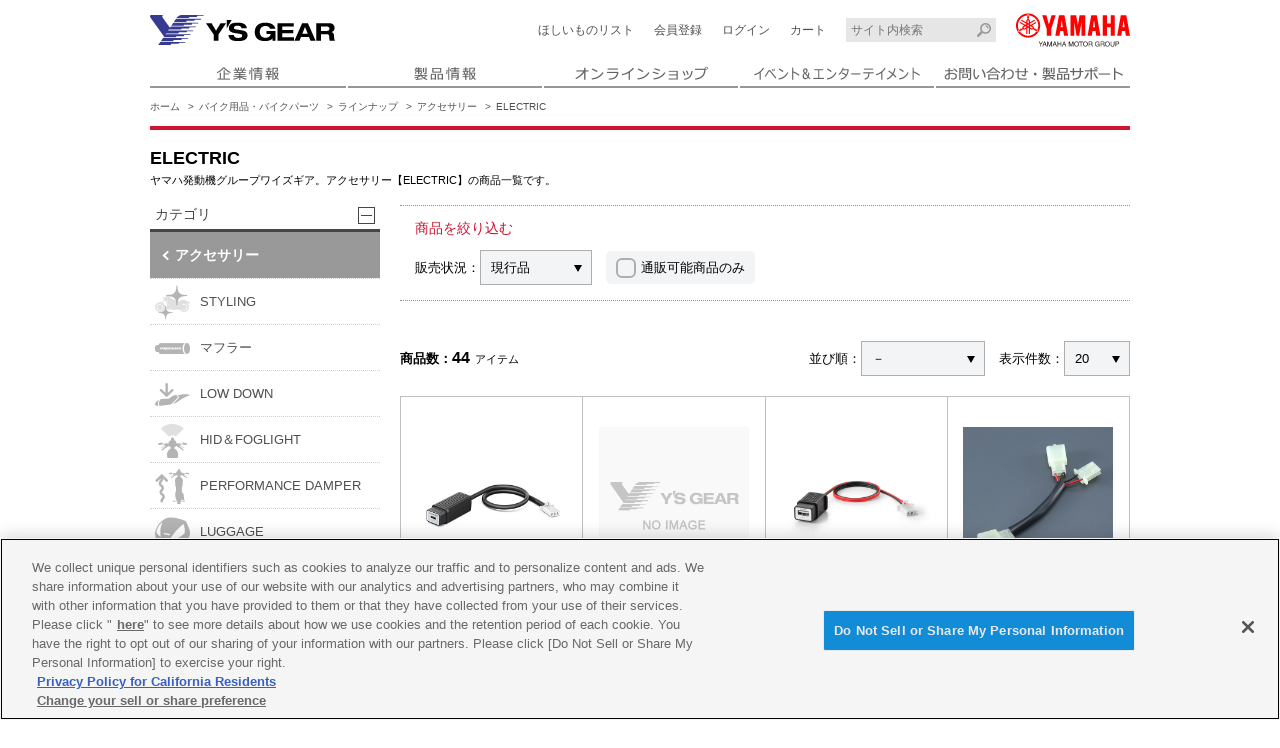

--- FILE ---
content_type: text/html; charset=UTF-8
request_url: https://www.ysgear.co.jp/Products/List/index/class2/11000/class3/11B00/cat/0
body_size: 90446
content:
<!DOCTYPE html>
<html lang="ja">
<head>
<!-- [ OneTrust ] -->
<!-- www.ysgear.co.jp に対する OneTrust Cookie 同意通知の始点 -->
<script type="text/javascript" src="https://cdn-apac.onetrust.com/consent/428d3046-3e7c-44f0-aac8-58ec3cdd65f0/OtAutoBlock.js" ></script>
<script src="https://cdn-apac.onetrust.com/scripttemplates/otSDKStub.js" data-document-language="true" type="text/javascript" charset="UTF-8" data-domain-script="428d3046-3e7c-44f0-aac8-58ec3cdd65f0" ></script>
<script type="text/javascript">
function OptanonWrapper() { }
</script>
<!-- www.ysgear.co.jp に対する OneTrust Cookie 同意通知の終点 -->
<!-- [ OneTrust end ]-->

<meta charset="utf-8">

<title>ELECTRIC - アクセサリー | ヤマハ発動機グループ ワイズギア</title>
<meta name="description" content="ヤマハ発動機グループワイズギア。アクセサリー【ELECTRIC】の商品一覧です。">

<meta name="keywords" content="ELECTRIC,アクセサリー,バイク用品,ワイズギア">

<meta name="author" content="Y'SGEAR CO.,LTD.">
<meta name="viewport" content="width=device-width, initial-scale=1.0">
<meta name="format-detection" content="telephone=no">
<meta http-equiv="X-UA-Compatible" content="IE=edge">
<link rel="index" href="https://www.ysgear.co.jp/">
<link rel="apple-touch-icon" href="/shared/img/webclip.png">
<!--[if lt IE 9]><script src="/shared/js/html5shiv.js"></script><![endif]-->
<link rel="stylesheet" href="/shared/css/reset.css">
<link rel="stylesheet" href="/shared/css/template.css">
<link rel="stylesheet" href="/shared/css/responsive.css">
<!--[if lt IE 9]><link rel="stylesheet" href="/shared/css/template_ie8.css"><![endif]-->

<link rel="stylesheet" href="/shared/css/mc.css?202312">

<script src="/shared/js/jquery-1.11.2.min.js"></script>
<script src="/shared/js/common.js"></script>
<script src="/shared/js/responsive.js"></script>
<!-- Javascript and Stylesheet -->
<link rel="stylesheet" href="/shared/css/db-list.css?202312">
<!--[if lt IE 9]><link rel="stylesheet" href="/shared/css/db-list_ie8.css"><![endif]-->
<script src="/shared/js/db-list.js"></script>
<script src="/shared/js/plugin/customSelect/jquery.customSelect.min.js"></script>
<!-- / Javascript and Stylesheet -->


<script type="text/javascript" src="/js/common.js"></script>
<script type="text/javascript">
/**
 * 指定ページへ移動する
 */
function changePage(page) {
    // ページ番号を設定して自画面に渡す
    $("#searchform").attr("action", "/Products/List/index/class2/11000/class3/11B00/cat/0");
    $("#searchform input[name=page]").val(page);
    $("#searchform").submit();
}
</script>

<!-- Open Graph Protocol -->
<meta property="og:locale" content="ja_JP">
<meta property="og:type" content="website">

<meta property="og:title" content="ELECTRIC">
<meta property="og:description" content="ヤマハ発動機グループワイズギア。アクセサリー【ELECTRIC】の商品一覧です。">

<meta property="og:url" content="/Products/List/index/class2/11000/class3/11B00/cat/0">
<meta property="og:site_name" content="株式会社ワイズギア">
<meta property="og:image" content="https://www.ysgear.co.jp/shared/img/og_image.png">
<!-- / Open Graph Protocol -->
<script src="/shared/js/ga-code.js"></script>
</head>
<body>
    <div id="siteWrap" class="basicType">
        <header id="siteHeader">

        <!-- Google Tag Manager -->
<noscript><iframe src="//www.googletagmanager.com/ns.html?id=GTM-5LC5DC"
height="0" width="0" style="display:none;visibility:hidden"></iframe></noscript>
<script>(function(w,d,s,l,i){w[l]=w[l]||[];w[l].push({'gtm.start':
new Date().getTime(),event:'gtm.js'});var f=d.getElementsByTagName(s)[0],
j=d.createElement(s),dl=l!='dataLayer'?'&l='+l:'';j.async=true;j.src=
'//www.googletagmanager.com/gtm.js?id='+i+dl;f.parentNode.insertBefore(j,f);
})(window,document,'script','dataLayer','GTM-5LC5DC');</script>
<!-- End Google Tag Manager -->
            <a href="/" class="ysgear"><img src="/shared/svg/logo_ysgear.svg" alt="Y'S GEAR"></a>
            <a href="https://www.yamaha-motor.co.jp/" target="_blank" class="yamaha"><img src="/shared/svg/logo_yamaha.svg" alt="YAMAHA"></a>
            <div id="navButton">
                <img src="/shared/svg/icon_nav_menu.svg" alt="MENU" class="active"><img src="/shared/svg/icon_nav_close.svg" alt="CLOSE">
            </div>
            <div id="headerNav">
                <!--<div class="searchBox">
                    <input type="search" class="search" placeholder="サイト内検索">
                </div>  -->
				<div class="searchBox">
				    <form method="get" action="https://www.google.co.jp/search">
				        <input type="text" name="q" value="" class="search" placeholder="サイト内検索">
				        <input type="hidden" name="ie" value="UTF-8">
				        <input type="hidden" name="oe" value="UTF-8">
				        <input type="hidden" name="hl" value="ja">
				        <!-- input type=image name=image class="search-btn" value="Google 検索" alt="検索" src="/shared/img/btn-search.gif" style="vertical-align:top;" -->
				        <input type="hidden" name="domains" value="https://www.ysgear.co.jp">
				        <input type="hidden" name="sitesearch" value="">
				        <input type="hidden" name="sitesearch" value="https://www.ysgear.co.jp" checked>
				    </form>
<!-- / searchBox --></div>
	<ul class="shopNav">
                                        <!-- 2015年12月7日　BY　PENG　修正 -->
					<li class="wishlist"><a href="/Onlineshop/Wishlist/">ほしいもの<br>リスト</a></li>
                    <li class="registration"><a href="/Onlineshop/Payment/login#first">会員登録</a></li>
                    <li class="login"><a href="/Onlineshop/Payment/login">ログイン</a></li>
                    <li class="cart"><a href="/Onlineshop/Payment/cart">カート</a></li>
                                        <!-- / shopNav -->
                </ul>
                <nav id="globalNav">
                    <ul>
                        <li class="profile"><a href="/profile/"><img src="/shared/img/gnav_profile.png" alt="企業情報"></a></li>
                        <li class="product"><a href="/product/"><img src="/shared/img/gnav_product.png" alt="製品情報"></a></li>
                        <li class="shop"><a href="/e-shop/"><img src="/shared/img/gnav_shop.png" alt="オンラインショップ"></a></li>
                        <li class="event"><a href="/event/"><img src="/shared/img/gnav_event.png" alt="イベント&amp;エンターテイメント"></a></li>
                        <li class="support"><a href="/support/"><img src="/shared/img/gnav_support.png?202401" alt="お問い合わせ・製品サポート"></a></li>
                    </ul>
                    <!-- / globalNav -->
                </nav>
                <a class="closeButton">× 閉じる</a>
                <!-- / headerNav -->
            </div>
            <nav class="breadcrumbs">
                <ol>
                    <li><a href="/">ホーム</a></li>
                                        <li><a href="/mc/">バイク用品・バイクパーツ</a></li>
                    <li><a href="/mc/lineup/">ラインナップ</a></li>
                    
                                            <li><a href = "https://www.ysgear.co.jp/Products/List/model/cat/10000">アクセサリー</a></li>
                    
                                                                        <li><a href = "/Products/List/index/class2/11000/class3/11B00/cat/0">ELECTRIC</a></li>
                                            
                    

                    
                </ol>
                <!-- / breadcrumbs -->
            </nav>
            <!-- / siteHeader -->
        </header>
        <div class="siteContents">

            <div class="pageTitle">
                                    <h1>ELECTRIC</h1>
                
                                <p>ヤマハ発動機グループワイズギア。アクセサリー【ELECTRIC】の商品一覧です。</p>
                
                <!-- / pageTitle -->
            </div>
            <noscript>
                <p class="noScript">
                    このサイトではJavaScriptを使用しています。<br>JavaScriptを有効にしてください。
                </p>
            </noscript>
            <div class="contentsWrap">
                <div class="dbListWrap">
                    <form id="searchform" name="searchform" method="POST" action="top">
                    <input type="hidden" name="page" />
                    <!-- [ 商品を絞り込む ] -->
                    <dl class="productNarrow">
                        <dt>
                            商品を絞り込む<span></span>
                        </dt>
                        <dd>
                            <p>
                                販売状況：<label class="selectBox">
                                <input type="hidden" id="prev_url" value="/Products/List/index/class2/11000/class3/11B00/cat/0">

                                <select name="sel_status" onchange="javascript:go_next('searchform',document.getElementById('prev_url').value);return false;">

                                    <option value="1" >現行品</option>
                                    <option value="2" >生産終了品</option>
                                    <option value="3" >すべて</option>
                                    <!-- 【メモ】生産終了品が選択された際には通販可能商品のみは選択できない -->
                                </select></label>
                            </p>

                            <ul>
                            	<!--2015年12月9日　BY　PENG　修正-->
                            	                            		<li><label><input name="in_orderok" type="checkbox" value="ON"   onClick="javascript:go_next('searchform',document.getElementById('prev_url').value);return false;"><span>通販可能商品のみ</span></label></li>
                                                            </ul>

                        </dd>
                        <!-- / productNarrow -->
                    </dl>
                    <!-- [ 商品一覧ナビゲーション ] -->
                    <div class="productListNav cf">
                        <p class="item">
                            商品数：<strong>44</strong><span>アイテム</span>
                        </p>
                        <ul>
                            <li>並び順：<label class="selectBox">
                            <select name="sel_order" onchange="javascript:go_next('searchform',document.getElementById('prev_url').value);return false;">
                                <option value="0" >－</option>
                                <option value="1" >新着順</option>
                                <option value="2" >価格が安い順</option>
                                <option value="3" >価格が高い順</option>
                            </select></label></li>
                            <li>表示件数：<label class="selectBox">
                            <select name="sel_count" onchange="javascript:go_next('searchform',document.getElementById('prev_url').value);return false;">
                                <option value="20" >20</option>
                                <option value="40" >40</option>
                                <option value="80" >80</option>
                            </select></label></li>
                        </ul>
                        <!-- / productListNav -->
                    </div>
                    <!-- [ 商品一覧 ] -->
                    <div class="productList">


                                                    <a href="/Products/Detail/top/cat/0/item/Q5KYSK145Y01" target="_blank">

                            
                            
                            <div class="img">
                                <div>
                                                                    <img src="/share/images/Products/Q5KYSK145Y01/Q5KYSK145Y01_01_01.jpg" alt="USB-Cソケット">
                                                                </div>
                            </div>
                            <p class="maker">YAMAHA</p>
                            <p class="name">USB-Cソケット</p>


                                                        <p class="price">7,700円<span>（税込）</span></p>
                            
                            
                            <!--2015年12月9日　BY　PENG　修正-->
                            
                            <!-- / item -->
                            </a>
                                                    <a href="/Products/Detail/top/cat/0/item/Q5KYSK145U01" target="_blank">

                            
                            
                            <div class="img">
                                <div>
                                                                    <img src="/share/images/Products/Q5KYSK145U01/Q5KYSK145U01_01_01.gif" alt="ワイヤーリードUSBソケット2">
                                                                </div>
                            </div>
                            <p class="maker">YAMAHA</p>
                            <p class="name">ワイヤーリードUSBソケット2</p>


                                                        <p class="price">1,320円<span>（税込）</span></p>
                            
                            
                            <!--2015年12月9日　BY　PENG　修正-->
                            
                            <!-- / item -->
                            </a>
                                                    <a href="/Products/Detail/top/cat/0/item/Q5KYSK111Y04" target="_blank">

                            
                            
                            <div class="img">
                                <div>
                                                                    <img src="/share/images/Products/Q5KYSK111Y04/Q5KYSK111Y04_01_01.jpg" alt="USBソケット 2.4A">
                                                                </div>
                            </div>
                            <p class="maker">YAMAHA</p>
                            <p class="name">USBソケット 2.4A</p>


                                                        <p class="price">6,050円<span>（税込）</span></p>
                            
                            
                            <!--2015年12月9日　BY　PENG　修正-->
                            
                            <!-- / item -->
                            </a>
                                                    <a href="/Products/Detail/top/cat/0/item/Q5KYSK111Y03" target="_blank">

                            
                            
                            <div class="img">
                                <div>
                                                                    <img src="/share/images/Products/Q5KYSK111Y03/Q5KYSK111Y03_01_01.jpg" alt="ワイヤーリード USBソケット">
                                                                </div>
                            </div>
                            <p class="maker">YAMAHA</p>
                            <p class="name">ワイヤーリード USBソケット</p>


                                                        <p class="price">3,300円<span>（税込）</span></p>
                            
                            
                            <!--2015年12月9日　BY　PENG　修正-->
                            
                            <!-- / item -->
                            </a>
                                                    <a href="/Products/Detail/top/cat/0/item/Q5KYSK105Y01" target="_blank">

                            
                            
                            <div class="img">
                                <div>
                                                                    <img src="/share/images/Products/Q5KYSK105Y01/Q5KYSK105Y01_01_01.jpg" alt="USBソケット">
                                                                </div>
                            </div>
                            <p class="maker">YAMAHA</p>
                            <p class="name">USBソケット</p>


                                                        <p class="price">4,950円<span>（税込）</span></p>
                            
                            
                            <!--2015年12月9日　BY　PENG　修正-->
                            
                            <!-- / item -->
                            </a>
                                                    <a href="/Products/Detail/top/cat/0/item/Q5KYSK084U01" target="_blank">

                            
                            
                            <div class="img">
                                <div>
                                                                    <img src="/share/images/Products/Q5KYSK084U01/Q5KYSK084U01_01_01.jpg" alt="ワイヤーリード">
                                                                </div>
                            </div>
                            <p class="maker">YAMAHA</p>
                            <p class="name">ワイヤーリード</p>


                                                        <p class="price">2,200円<span>（税込）</span></p>
                            
                            
                            <!--2015年12月9日　BY　PENG　修正-->
                            
                            <!-- / item -->
                            </a>
                                                    <a href="/Products/Detail/top/cat/0/item/Q5KYSK063U01" target="_blank">

                            
                            
                            <div class="img">
                                <div>
                                                                    <img src="/share/images/Products/Q5KYSK063U01/Q5KYSK063U01_01_01.jpg" alt="モーターサイクル用電源サブハーネスキット">
                                                                </div>
                            </div>
                            <p class="maker">ワイズギア</p>
                            <p class="name">モーターサイクル用電源サブハーネスキット</p>


                                                        <p class="price">3,080円<span>（税込）</span></p>
                            
                            
                            <!--2015年12月9日　BY　PENG　修正-->
                            
                            <!-- / item -->
                            </a>
                                                    <a href="/Products/Detail/top/cat/0/item/Q5KYSK001Y62" target="_blank">

                            
                            
                            <div class="img">
                                <div>
                                                                    <img src="/share/images/Products/Q5KYSK001Y62/Q5KYSK001Y62_01_01.jpg" alt="DCジャックセット">
                                                                </div>
                            </div>
                            <p class="maker">YAMAHA</p>
                            <p class="name">DCジャックセット</p>


                                                        <p class="price">4,950円<span>（税込）</span></p>
                            
                            
                            <!--2015年12月9日　BY　PENG　修正-->
                            
                            <!-- / item -->
                            </a>
                                                    <a href="/Products/Detail/top/cat/0/item/Q5KYSK001U59" target="_blank">

                            
                            
                            <div class="img">
                                <div>
                                                                    <img src="/share/images/Products/Q5KYSK001U59/Q5KYSK001U59_01_01.jpg" alt="ワイヤーリード USBソケット">
                                                                </div>
                            </div>
                            <p class="maker">YAMAHA</p>
                            <p class="name">ワイヤーリード USBソケット</p>


                                                        <p class="price">1,100円<span>（税込）</span></p>
                            
                            
                            <!--2015年12月9日　BY　PENG　修正-->
                            
                            <!-- / item -->
                            </a>
                                                    <a href="/Products/Detail/top/cat/0/item/Q5KYSK001U51" target="_blank">

                            
                            
                            <div class="img">
                                <div>
                                                                    <img src="/share/images/Products/Q5KYSK001U51/Q5KYSK001U51_01_01.jpg" alt="ワイヤーリード　スクーター2">
                                                                </div>
                            </div>
                            <p class="maker">YAMAHA</p>
                            <p class="name">ワイヤーリード　スクーター2</p>


                                                        <p class="price">1,100円<span>（税込）</span></p>
                            
                            
                            <!--2015年12月9日　BY　PENG　修正-->
                            
                            <!-- / item -->
                            </a>
                                                    <a href="/Products/Detail/top/cat/0/item/907932612600" target="_blank">

                            
                            
                            <div class="img">
                                <div>
                                                                    <img src="/share/images/Products/907932612600/907932612600_01_01.gif" alt="12V VRLA（制御弁式）バッテリー GTZ8V">
                                                                </div>
                            </div>
                            <p class="maker">GS YUASA</p>
                            <p class="name">12V VRLA（制御弁式）バッテリー GTZ8V</p>


                                                            <p class="price">オープン価格</p>
                            
                            
                            <!--2015年12月9日　BY　PENG　修正-->
                            
                            <!-- / item -->
                            </a>
                                                    <a href="/Products/Detail/top/cat/0/item/Q5KYSK124Y02" target="_blank">

                            
                            
                            <div class="img">
                                <div>
                                                                    <img src="/share/images/Products/Q5KYSK124Y02/Q5KYSK124Y02_01_01.jpg" alt="ユニバーサルステーキット 2.4A TMAX560">
                                                                </div>
                            </div>
                            <p class="maker">YAMAHA</p>
                            <p class="name">ユニバーサルステーキット 2.4A TMAX560</p>


                                                        <p class="price">26,400円<span>（税込）</span></p>
                            
                            
                            <!--2015年12月9日　BY　PENG　修正-->
                            
                            <!-- / item -->
                            </a>
                                                    <a href="/Products/Detail/top/cat/0/item/Q5KYSK120U01" target="_blank">

                            
                            
                            <div class="img">
                                <div>
                                                                    <img src="/share/images/Products/Q5KYSK120U01/Q5KYSK120U01_01_01.jpg" alt="ワイヤーリード２ YZF-R25/R3('19～'21)">
                                                                </div>
                            </div>
                            <p class="maker">YAMAHA</p>
                            <p class="name">ワイヤーリード２ YZF-R25/R3('19～'21)</p>


                                                        <p class="price">1,100円<span>（税込）</span></p>
                            
                            
                            <!--2015年12月9日　BY　PENG　修正-->
                            
                            <!-- / item -->
                            </a>
                                                    <a href="/Products/Detail/top/cat/0/item/Q5KYSK111Y01" target="_blank">

                            
                            
                            <div class="img">
                                <div>
                                                                    <img src="/share/images/Products/Q5KYSK111Y01/Q5KYSK111Y01_01_01.jpg" alt="ユニバーサルステー">
                                                                </div>
                            </div>
                            <p class="maker">YAMAHA</p>
                            <p class="name">ユニバーサルステー</p>


                                                        <p class="price">7,150円<span>（税込）</span></p>
                            
                            
                            <!--2015年12月9日　BY　PENG　修正-->
                            
                            <!-- / item -->
                            </a>
                                                    <a href="/Products/Detail/top/cat/0/item/Q5KYSK104Y05" target="_blank">

                            
                            
                            <div class="img">
                                <div>
                                                                    <img src="/share/images/Products/Q5KYSK104Y05/Q5KYSK104Y05_01_01.jpg" alt="ユニバーサルステーキット 2.4A TMAX530">
                                                                </div>
                            </div>
                            <p class="maker">YAMAHA</p>
                            <p class="name">ユニバーサルステーキット 2.4A TMAX530</p>


                                                        <p class="price">28,050円<span>（税込）</span></p>
                            
                                                        <p class="comment" style="color:;">TMAX530用</p>
                            
                            <!--2015年12月9日　BY　PENG　修正-->
                            
                            <!-- / item -->
                            </a>
                                                    <a href="/Products/Detail/top/cat/0/item/Q5KYSK084U02" target="_blank">

                            
                            
                            <div class="img">
                                <div>
                                                                    <img src="/share/images/Products/Q5KYSK084U02/Q5KYSK084U02_01_01.jpg" alt="ワイヤーリード">
                                                                </div>
                            </div>
                            <p class="maker">YAMAHA</p>
                            <p class="name">ワイヤーリード</p>


                                                        <p class="price">1,100円<span>（税込）</span></p>
                            
                            
                            <!--2015年12月9日　BY　PENG　修正-->
                            
                            <!-- / item -->
                            </a>
                                                    <a href="/Products/Detail/top/cat/0/item/Q5KYSK001U62" target="_blank">

                            
                            
                            <div class="img">
                                <div>
                                                                    <img src="/share/images/Products/Q5KYSK001U62/Q5KYSK001U62_01_01.jpg" alt="ワイヤーリードビッグスクーター4">
                                                                </div>
                            </div>
                            <p class="maker">YAMAHA</p>
                            <p class="name">ワイヤーリードビッグスクーター4</p>


                                                        <p class="price">1,100円<span>（税込）</span></p>
                            
                            
                            <!--2015年12月9日　BY　PENG　修正-->
                            
                            <!-- / item -->
                            </a>
                                                    <a href="/Products/Detail/top/cat/0/item/Q5KYSK001U58" target="_blank">

                            
                            
                            <div class="img">
                                <div>
                                                                    <img src="/share/images/Products/Q5KYSK001U58/Q5KYSK001U58_01_01.jpg" alt="ワイヤーリードスポーツ3">
                                                                </div>
                            </div>
                            <p class="maker">YAMAHA</p>
                            <p class="name">ワイヤーリードスポーツ3</p>


                                                        <p class="price">1,100円<span>（税込）</span></p>
                            
                            
                            <!--2015年12月9日　BY　PENG　修正-->
                            
                            <!-- / item -->
                            </a>
                                                    <a href="/Products/Detail/top/cat/0/item/Q5KYSK001U54" target="_blank">

                            
                            
                            <div class="img">
                                <div>
                                                                    <img src="/share/images/Products/Q5KYSK001U54/Q5KYSK001U54_01_01.jpg" alt="ワイヤーリード　ビッグスクーター3">
                                                                </div>
                            </div>
                            <p class="maker">YAMAHA</p>
                            <p class="name">ワイヤーリード　ビッグスクーター3</p>


                                                        <p class="price">1,100円<span>（税込）</span></p>
                            
                            
                            <!--2015年12月9日　BY　PENG　修正-->
                            
                            <!-- / item -->
                            </a>
                                                    <a href="/Products/Detail/top/cat/0/item/Q5KYSK001U53" target="_blank">

                            
                            
                            <div class="img">
                                <div>
                                                                    <img src="/share/images/Products/Q5KYSK001U53/Q5KYSK001U53_01_01.jpg" alt="ワイヤーリード ">
                                                                </div>
                            </div>
                            <p class="maker">YAMAHA</p>
                            <p class="name">ワイヤーリード </p>


                                                        <p class="price">1,100円<span>（税込）</span></p>
                            
                            
                            <!--2015年12月9日　BY　PENG　修正-->
                            
                            <!-- / item -->
                            </a>
                        

                        <!-- / productList -->
                    </div>
                    <!-- [ ページナビゲーション ] -->
                    <nav class="pagination">
                    <ul>
                        
                                                                                                                                                                                                    <li class="active"><span>1</span></li>
                                                                                                                                            <li><a href="javascript:void(0);" onclick="changePage(2); return false;">2</a></li>
                                                                                                                                            <li><a href="javascript:void(0);" onclick="changePage(3); return false;">3</a></li>
                                                    
                                                <li class="next"><a href="javascript:void(0);" onclick="changePage(2); return false;">次</a></li>
                                            </ul>
                        <!-- / pagination -->
                    </nav>
                    </form>

                    <!-- / dbListWrap -->
                </div>
                <div class="contentsSide">
                    <!-- [ カテゴリ ] -->
                    <nav class="categoryNav">
                        <h2>
                            カテゴリ<span></span>
                        </h2>
                        <div class="categoryNavInner">
                            <h3>
                                                                <a href="https://www.ysgear.co.jp/Products/List/model/cat/10000">アクセサリー</a>
                                                            </h3>

                            <ul class="icon">
                                                                                                
                                    <!-- 3階層 -->
                                    <li><a href="/Products/List/index/class2/11000/class3/11100/cat/0">

                                                                                <img src="[data-uri]">
                                        
                                    STYLING</a></li>

                                    
                                
                                    <!-- 3階層 -->
                                    <li><a href="/Products/List/index/class2/11000/class3/11200/cat/0">

                                                                                <img src="[data-uri]">
                                        
                                    マフラー</a></li>

                                    
                                
                                    <!-- 3階層 -->
                                    <li><a href="/Products/List/index/class2/11000/class3/11300/cat/0">

                                                                                <img src="[data-uri]">
                                        
                                    LOW DOWN</a></li>

                                    
                                
                                    <!-- 3階層 -->
                                    <li><a href="/Products/List/index/class2/11000/class3/11500/cat/0">

                                                                                <img src="[data-uri]">
                                        
                                    HID＆FOGLIGHT</a></li>

                                    
                                
                                    <!-- 3階層 -->
                                    <li><a href="/Products/List/index/class2/11000/class3/11400/cat/0">

                                                                                <img src="[data-uri]">
                                        
                                    PERFORMANCE DAMPER</a></li>

                                    
                                
                                    <!-- 3階層 -->
                                    <li><a href="/Products/List/index/class2/11000/class3/11600/cat/0">

                                                                                <img src="[data-uri]">
                                        
                                    LUGGAGE</a></li>

                                    
                                
                                    <!-- 3階層 -->
                                    <li><a href="/Products/List/index/class2/11000/class3/11700/cat/0">

                                                                                <img src="[data-uri]">
                                        
                                    TANDEM</a></li>

                                    
                                
                                    <!-- 3階層 -->
                                    <li><a href="/Products/List/index/class2/11000/class3/11800/cat/0">

                                                                                <img src="[data-uri]">
                                        
                                    COMFORT</a></li>

                                    
                                
                                    <!-- 3階層 -->
                                    <li><a href="/Products/List/index/class2/11000/class3/11900/cat/0">

                                                                                <img src="[data-uri]">
                                        
                                    NAVIGATION SYSTEM</a></li>

                                    
                                
                                    <!-- 3階層 -->
                                    <li><a href="/Products/List/index/class2/11000/class3/11F00/cat/0">

                                                                                <img src="[data-uri]">
                                        
                                    DRIVE RECORDER</a></li>

                                    
                                
                                    <!-- 3階層 -->
                                    <li><a href="/Products/List/index/class2/11000/class3/11A00/cat/0">

                                                                                <img src="[data-uri]">
                                        
                                    ETC</a></li>

                                    
                                
                                    <!-- 3階層 -->
                                    <li><a href="/Products/List/index/class2/11000/class3/11G00/cat/0">

                                                                                <img src="[data-uri]">
                                        
                                    モニター</a></li>

                                    
                                
                                    <!-- 3階層選択 -->
                                    <li class="active">
                                    <a href="/Products/List/index/class2/11000/class3/11B00/cat/0">

                                                                                <img src="[data-uri]">
                                        
                                    ELECTRIC                                    </a>
                                    <ul>
                                                                                    <!-- 4階層 -->
                                            <li ><a href="/Products/List/index/class2/11000/class3/11B00/class4/11B10/cat/0">電源キット (20)</a></li>

                                            
                                                                                    <!-- 4階層 -->
                                            <li ><a href="/Products/List/index/class2/11000/class3/11B00/class4/11B20/cat/0">その他 (36)</a></li>

                                            
                                        
                                    </ul></li>

                                    
                                
                                    <!-- 3階層 -->
                                    <li><a href="/Products/List/index/class2/11000/class3/11C00/cat/0">

                                                                                <img src="[data-uri]">
                                        
                                    SECURITY</a></li>

                                    
                                
                                    <!-- 3階層 -->
                                    <li><a href="/Products/List/index/class2/11000/class3/11D00/cat/0">

                                                                                <img src="[data-uri]">
                                        
                                    MAINTENANCE</a></li>

                                    
                                
                                    <!-- 3階層 -->
                                    <li><a href="/Products/List/index/class2/11000/class3/11E00/cat/0">

                                                                                <img src="[data-uri]">
                                        
                                    CUSTOM</a></li>

                                    
                                                                                            </ul>

                            <!-- / categoryNavInner -->
                        </div>
                        <!-- / categoryNav -->
                    </nav>

                    <!-- [ メーカー ] -->
                                        <aside class="narrowBox">
                        <h2 class="active">
                            メーカー<span></span>
                        </h2>
                        <ul class="link" style="display: none;">
                                                    <li  >
                                <a href="/Products/List/index/class2/11000/maker/1072">日本無線</a>
                            </li>
                                                    <li  >
                                <a href="/Products/List/index/class2/11000/maker/1028">デイトナ</a>
                            </li>
                                                    <li  >
                                <a href="/Products/List/index/class2/11000/maker/1051">ジーアールケー株式会社</a>
                            </li>
                                                    <li  >
                                <a href="/Products/List/index/class2/11000/maker/1037">ENKEI</a>
                            </li>
                                                    <li  >
                                <a href="/Products/List/index/class2/11000/maker/0000">未設定</a>
                            </li>
                                                    <li  >
                                <a href="/Products/List/index/class2/11000/maker/1054">GS YUASA</a>
                            </li>
                                                    <li  >
                                <a href="/Products/List/index/class2/11000/maker/1184">YAMAHA EUROPE</a>
                            </li>
                                                    <li  >
                                <a href="/Products/List/index/class2/11000/maker/1213">KENWOOD</a>
                            </li>
                                                    <li  >
                                <a href="/Products/List/index/class2/11000/maker/1208">QSTARZ</a>
                            </li>
                                                    <li  >
                                <a href="/Products/List/index/class2/11000/maker/1194">OXFORD</a>
                            </li>
                                                    <li  >
                                <a href="/Products/List/index/class2/11000/maker/4009">ワイズギア</a>
                            </li>
                                                    <li  >
                                <a href="/Products/List/index/class2/11000/maker/1031">ダートフリーク</a>
                            </li>
                                                    <li  >
                                <a href="/Products/List/index/class2/11000/maker/1002">アクティブ</a>
                            </li>
                                                    <li  >
                                <a href="/Products/List/index/class2/11000/maker/1189">ワイズギア</a>
                            </li>
                                                    <li  >
                                <a href="/Products/List/index/class2/11000/maker/1212">ディービーコーポレーション</a>
                            </li>
                                                    <li  >
                                <a href="/Products/List/index/class2/11000/maker/1195">GILLES.TOOLING.</a>
                            </li>
                                                    <li  >
                                <a href="/Products/List/index/class2/11000/maker/1006">旭精器製作所</a>
                            </li>
                                                    <li  >
                                <a href="/Products/List/index/class2/11000/maker/1204">D.I.D</a>
                            </li>
                                                    <li  >
                                <a href="/Products/List/index/class2/11000/maker/1207">GALE SPEED</a>
                            </li>
                                                    <li  >
                                <a href="/Products/List/index/class2/11000/maker/1192">KYB</a>
                            </li>
                                                    <li  >
                                <a href="/Products/List/index/class2/11000/maker/1186">ヨシムラジャパン</a>
                            </li>
                                                    <li  >
                                <a href="/Products/List/index/class2/11000/maker/1203">TGR</a>
                            </li>
                                                    <li  >
                                <a href="/Products/List/index/class2/11000/maker/1093">MITSUBA</a>
                            </li>
                                                    <li  >
                                <a href="/Products/List/index/class2/11000/maker/1210">TEITO</a>
                            </li>
                                                    <li  >
                                <a href="/Products/List/index/class2/11000/maker/1080">KIJIMA</a>
                            </li>
                                                    <li  >
                                <a href="/Products/List/index/class2/11000/maker/1187">YMUS</a>
                            </li>
                                                    <li  >
                                <a href="/Products/List/index/class2/11000/maker/1201">ISA</a>
                            </li>
                                                    <li  >
                                <a href="/Products/List/index/class2/11000/maker/1209">株式会社ミツバサンコーワ</a>
                            </li>
                                                    <li  >
                                <a href="/Products/List/index/class2/11000/maker/1200">AKRAPOVIC</a>
                            </li>
                                                    <li  >
                                <a href="/Products/List/index/class2/11000/maker/1142">サクラ工業株式会社</a>
                            </li>
                                                    <li  >
                                <a href="/Products/List/index/class2/11000/maker/1199">JRCモビリティ株式会社</a>
                            </li>
                                                    <li  >
                                <a href="/Products/List/index/class2/11000/maker/1118">PIAA</a>
                            </li>
                                                    <li  >
                                <a href="/Products/List/index/class2/11000/maker/4041">TANAX</a>
                            </li>
                                                    <li  >
                                <a href="/Products/List/index/class2/11000/maker/1152">SW-MOTECH</a>
                            </li>
                                                    <li  >
                                <a href="/Products/List/index/class2/11000/maker/1181">ヤマハモーターエンジニアリング株式会社</a>
                            </li>
                                                    <li  >
                                <a href="/Products/List/index/class2/11000/maker/1214">GIVI</a>
                            </li>
                                                    <li  >
                                <a href="/Products/List/index/class2/11000/maker/1202">ZETA</a>
                            </li>
                                                    <li  >
                                <a href="/Products/List/index/class2/11000/maker/1130">リンエイ</a>
                            </li>
                                                    <li  >
                                <a href="/Products/List/index/class2/11000/maker/1215">ダートフリーク「DRC」</a>
                            </li>
                                                    <li  >
                                <a href="/Products/List/index/class2/11000/maker/1047">GARMIN</a>
                            </li>
                                                    <li  >
                                <a href="/Products/List/index/class2/11000/maker/1211">TITANIUM</a>
                            </li>
                                                    <li  >
                                <a href="/Products/List/index/class2/11000/maker/4001">YAMAHA</a>
                            </li>
                                                    <li  >
                                <a href="/Products/List/index/class2/11000/maker/1128">RC甲子園</a>
                            </li>
                                                </ul>
                        <!-- / narrowBox -->
                    </aside>
                    
                    <!-- [ シリーズ ] -->
                                        <aside class="narrowBox">
                        <h2>
                            シリーズ<span></span>
                        </h2>
                        <ul class="link">
                                                    <li  >
                                <a href="/Products/List/index/class2/11000/series/4001">YAMALUBE</a>
                            </li>
                                                    <li  >
                                <a href="/Products/List/index/class2/11000/series/1002">グリップウォーマー</a>
                            </li>
                                                </ul>
                        <!-- / narrowBox -->
                    </aside>
                    
                    <!-- [ 関連情報 ] -->
                                        <aside class="relatedBox">
                        <h2>関連情報</h2>
                        <ul>
                                                    <li>
                                <a href="https://www.ysgear.co.jp/mc/product/touringgear/etc/staykit.pdf" target="_blank">ETCステーキット適合表（旧）</a>
                            </li>
                                                    <li>
                                <a href="https://www.ysgear.co.jp/mc/bikecover/adaptation/type-f.html" target="_blank">バイクカバーFタイプ　カバーサイズ表</a>
                            </li>
                                                    <li>
                                <a href="https://www.ysgear.co.jp/mc/product/touringgear/etc/dc_jack-conform.pdf" target="_blank">DCジャックセット／電源供給用ワイヤーリード適合表</a>
                            </li>
                                                    <li>
                                <a href="https://www.ysgear.co.jp/mc/bikecover/adaptation/type-e.html" target="_blank">バイクカバーEタイプ/E+タイプ　カバーサイズ表 </a>
                            </li>
                                                    <li>
                                <a href="https://www.ysgear.co.jp/mc/product/grip_heater/grip_heater2-conform.pdf" target="_blank">グリップヒーター2　車種別適合表</a>
                            </li>
                                                    <li>
                                <a href="https://www.ysgear.co.jp/mc/bikecover/adaptation/type-g.html" target="_blank">バイクカバーGタイプ　カバーサイズ表 </a>
                            </li>
                                                    <li>
                                <a href="https://www.ysgear.co.jp/mc/bikecover/adaptation/portable.html" target="_blank">携帯バイクカバー　カバーサイズ表</a>
                            </li>
                                                    <li>
                                <a href="https://www.ysgear.co.jp/mc/bikecover/img/bikecover_pocket_size.jpg" target="_blank">バイクカバーPOCKET サイズ表</a>
                            </li>
                                                    <li>
                                <a href="https://www.ysgear.co.jp/mc/bikecover/adaptation/inner.html" target="_blank">インナーカバー　サイズ表</a>
                            </li>
                                                    <li>
                                <a href="https://www.ysgear.co.jp/mc/custom/product/pdf/grip_troubleshooting.pdf" target="_blank">グリップヒーターのトラブルシューティング</a>
                            </li>
                                                    <li>
                                <a href="https://www.ysgear.co.jp/mc/product/security/alarm/yamaha_alarm.pdf" target="_blank">ヤマハアラーム 車種別適合表</a>
                            </li>
                                                    <li>
                                <a href="https://www.ysgear.co.jp/mc/product/security/alarm/yamaha_alarm.pdf" target="_blank">ヤマハアラーム 原付スクーター用　車種別適合表 </a>
                            </li>
                                                    <li>
                                <a href="https://www.ysgear.co.jp/mc/touringgear/etc/flow/" target="_blank">ETCご利用までの流れ</a>
                            </li>
                                                    <li>
                                <a href="https://www.ysgear.co.jp/mc/oil/yamalube/" target="_blank">YAMALUBEについて</a>
                            </li>
                                                    <li>
                                <a href="https://www.ysgear.co.jp/mc/product/grip_heater/grip_warmer-conform.pdf" target="_blank">グリップウォーマー 車種別適合表 </a>
                            </li>
                                                    <li>
                                <a href="https://www.ysgear.co.jp/mc/custom/grip_warmer/" target="_blank">グリップウォーマー コントローラー詳細</a>
                            </li>
                                                    <li>
                                <a href="https://www.ysgear.co.jp/mc/product/touringgear/etc/staykit_1.pdf" target="">ETCステーキット適合表</a>
                            </li>
                                                    <li>
                                <a href="https://www.ysgear.co.jp/mc/bikecover/size/" target="">バイクカバー　サイズ別適応表</a>
                            </li>
                                                    <li>
                                <a href="https://www.ysgear.co.jp/mc/oil/yamalube/changekit/" target="_blank">オイルチェンジキット適合情報</a>
                            </li>
                                                    <li>
                                <a href="https://www.ysgear.co.jp/mc/oil/yamalube/changekit/nofilter.html" target="_blank">オイルチェンジキット適合情報（オイルフィルター無し）</a>
                            </li>
                                                    <li>
                                <a href="https://www.ysgear.co.jp/mc/oil/yamalube/changekit/scooter.html" target="_blank">オイルチェンジキット適合情報（スクーター用）</a>
                            </li>
                                                    <li>
                                <a href="https://www.ysgear.co.jp/mc/custom/offroad/shoplist/index.html" target="_blank">ヤマハオフロードコンペティションモデル正規取扱店</a>
                            </li>
                                                    <li>
                                <a href="https://www.ysgear.co.jp/mc/product/electric/stay-socket.pdf" target="">ユニバーサルステー／USBソケット適合表</a>
                            </li>
                                                </ul>
                        <!-- / relatedBox -->
                    </aside>
                    
                    <!-- / contentsSide -->
                </div>
                <!-- / contentsWrap -->
            </div>
            <!-- / siteContents -->
        </div>

<footer id="siteFooter">
<div class="pageTop"><a href="#top" class="scrLink">▲ PAGE TOP</a></div>
<div class="contentsLink">
<p><a href="/product/">製品情報</a></p>
<div class="inner">
<ul class="product">
<li class="mc"><a href="/mc/" class="title">バイク用品・バイクパーツ</a><ul>
<li class="top"><a href="/mc/">バイク用品・バイクパーツトップ</a></li>
<li><a href="/Products/List/model/cat/10000">アクセサリー</a></li>
<li><a href="/mc/bikecover/">バイクカバー</a></li>
<li><a href="/mc/touringgear/">ツーリングギア</a></li>
<li><a href="/mc/security/">セキュリティ</a></li>
<li><a href="/mc/maintenance/">メンテナンス</a></li>
<li><a href="/mc/oil/">オイル</a></li>
<li><a href="/mc/helmet/">ヘルメット</a></li>
<li><a href="/mc/wear/">アパレル</a></li>
<li><a href="/Products/List/index/class2/42000/class3/42100/cat/01">キーホルダー</a></li>
<li><a href="/Products/List/index/class2/42000/class3/42200/cat/01">バッグ</a></li>
<li><a href="/mc/bikegoods/">バイク雑貨</a></li>
<li><a href="/mc/outdoor/">アウトドア</a></li>
<li><a href="/mc/racing/">YZF R1/R6レーシングキットパーツ</a></li></ul></li>
<li class="marine"><a href="/marine/" class="title">マリン用品</a><ul>
<li class="top"><a href="/marine/">マリン用品トップ</a></li>
<li><a href="//www.ysgear.co.jp/Products/List/model/cat/20000">艇体オプション</a></li>
<li><a href="/marine/navigation/">航海計器</a></li>
<li><a href="/marine/fishing/">フィッシング</a></li>
<li><a href="/marine/play/">プレイ用品</a></li>
<li><a href="/marine/mj_sb/">ウェーブランナー･スポーツボート</a></li>
<li><a href="/marine/electronics/">電装品</a></li>
<li><a href="/marine/interior_exterior/">内・外装品</a></li>
<li><a href="/marine/steering/">操舵装置</a></li>
<li><a href="/marine/yacht/">ヨット用品</a></li>
<li><a href="/marine/mooring/">係船品</a></li>
<li><a href="/marine/lifesaving/">救命品・検査品</a></li>
<li><a href="/marine/maintenance/">メンテナンス</a></li>
<li><a href="/marine/apparel/">アパレル</a></li>
<li><a href="/marine/outboard/">船外機</a></li></ul></li>
<li class="pas"><a href="/pas/" class="title">PAS/YPJ用品</a><ul>
<li class="top"><a href="/pas/">PAS/YPJ用品トップ</a></li>
<li><a href="/Products/List/model/cat/30000">モデルから選ぶ</a></li>
<li><a href="/Search/Pas-Battery/" target="_blank">バッテリー・充電器を検索</a></li></ul></li>
<li class="etc"><a href="/etc/">その他用品</a></li>
</ul>
<ul class="corporate">
	<li><a href="/event/" class="title">イベント&amp;エンターテイメント</a>
		<ul>
			<li><a href="/ysgearclub/">ワイズギアクラブ</a></li>
			<li><a href="/photo/">フォトコンテスト</a></li>
			<li><a href="/event/">イベント&amp;エンターテイメント</a></li>
		</ul>
	</li>
	<li><a href="/e-shop/">オンラインショップ</a></li>
	<li><a href="/profile/" class="title">企業情報</a>
		<ul>
			<li class="top"><a href="/profile/">企業情報</a></li>
			<li><a href="/caution/">製品に関する重要なお知らせ</a></li>
			<li><a href="/profile/recruit/" target="_blank">新卒採用情報</a></li>
		</ul>
	</li>
</ul>
</div>
<!-- / contentsLink --></div>
<ul class="siteLink">
<li><a href="/copyright/">ご利用規約</a></li>
<li><a href="/recommend/">推薦環境</a></li>
<li><a href="/policy/">プライバシーポリシー</a></li>
<li><a href="/cookie/">Cookie ポリシー</a></li>
<!-- / siteLink --></ul>
<small>&copy; Y'SGEAR CO.,LTD.ALL RIGHTS RESERVED.</small>
<!-- / siteFooter --></footer>

        <!-- / siteWrap -->
    </div>
<script type="text/javascript" src="/_Incapsula_Resource?SWJIYLWA=719d34d31c8e3a6e6fffd425f7e032f3&ns=2&cb=968898797" async></script></body>
</html>

--- FILE ---
content_type: text/css
request_url: https://www.ysgear.co.jp/shared/css/responsive.css
body_size: 19082
content:
/* Y'S GEAR : responsive.css */


/*======================================================================*
 *  [ siteWrap ] 
 *======================================================================*/


body {
	width: 100%;
	min-width: 320px;
}


/*======================================================================*
 *  [ Media Queries 1030 ] 
 *======================================================================*/

@media screen and (max-width: 1030px) {
	
	/*==================================================================*
	 *  [ pageTop ] 
	 *==================================================================*/
	
	.pageTop {
		right: 25px;
		width: auto;
		margin: 0;
	}
	
}


/*======================================================================*
 *  [ Media Queries 980 ] 
 *======================================================================*/

@media screen and (max-width: 980px) {
	
	body {
		padding: 0;
	}
	
	/*==================================================================*
	 *  [ siteHeader ] 
	 *==================================================================*/
	
	#siteHeader .ysgear, 
	#siteHeader .yamaha {
		margin: 13px 20px;
	}
	
	/*======================================================================*
	 *  [ headerNav shopNav ] 
	 *======================================================================*/
	
	#headerNav .shopNav { width: calc(100% - 530px); }
	
	
	/*==================================================================*
	 *  [ breadcrumbs ] 
	 *==================================================================*/
	
	.breadcrumbs ol {
		margin: 11px 20px;
	}

	/* [ POPUP型 ] */
	.popupType .breadcrumbs ol {
		padding: 0 20px;
	}
	.popupType .breadcrumbs div {
		padding: 0 20px 0 0;
	}
	
	
	/*==================================================================*
	 *  [ pageTitle ] 
	 *==================================================================*/
	
	.pageTitle {
		margin: 18px 20px;
	}
	
	
	/*==================================================================*
	 *  [ contentsWidth ] 
	 *==================================================================*/
	
	.contentsTop   > .contentsWidth, 
	.contentsPopup > .contentsWidth {
		padding: 0 20px;
	}
	
	
	/*==================================================================*
	 *  [ common | 共通要素 ] 
	 *==================================================================*/
	
	/* [ commonWrap h2 / commonTitleH2 | 共通見出し H2 ] */
	.contentsTop   > .contentsWidth .commonWrap h2, 
	.contentsTop   > .contentsWidth .commonTitleH2,
	.contentsPopup > .contentsWidth .commonWrap h2, 
	.contentsPopup > .contentsWidth .commonTitleH2 {
		margin-right: -20px;
		margin-left: -20px;
	}
	
	
	/*==================================================================*
	 *  [ siteFooter ] 
	 *==================================================================*/
	
	#siteFooter small {
		margin: 10px 20px;
	}
	
	
	/*==================================================================*
	 *  [ pageTop ] 
	 *==================================================================*/
	
	.pageTop {
		right: 10px;
	}
	
	
	/*==================================================================*
	 *  [ siteLink ] 
	 *==================================================================*/
	
	.siteLink {
		margin: 0 10px;
	}
	.siteLink li:first-child a {
		margin: 0;
	}
	
}


/*======================================================================*
 *  [ Media Queries 768 ] 
 *======================================================================*/

@media screen and (max-width: 768px) {
	
	#siteWrap {
		position: relative;
	}
	
	
	/*==================================================================*
	 *  [ siteHeader ] 
	 *==================================================================*/
	
	#siteHeader .yamaha {
		position: absolute;
		right: 50%;
		bottom: 40px;
		margin-right: -57px;
	}
	
	
	/*==================================================================*
	 *  [ headerNav searchBox ] 
	 *==================================================================*/
	
	#headerNav .searchBox {
		margin: 18px 20px;
	}
	
	/*======================================================================*
	 *  [ headerNav shopNav ] 
	 *======================================================================*/
	
	#headerNav .shopNav { width: calc(100% - 395px); }
	
	
	/*==================================================================*
	 *  [ siteFooter ] 
	 *==================================================================*/
	
	#siteFooter small {
		display: block;
		float: none;
		clear: both;
		margin: 0;
		padding: 10px 20px;
		border-top: 1px solid #b4b4b4;
	}
	
	
	/*==================================================================*
	 *  [ contentsLink ] 
	 *==================================================================*/
	
	.contentsLink p, 
	.contentsLink .product, 
	.contentsLink .corporate  {
		width: 100%;
		border-right: none;
	}
	
	.contentsLink .inner {
		display: block;
	}
	
	.contentsLink .inner > ul {
		padding: 0;
	}
	.contentsLink .inner > ul > li {
		float: left;
		width: 33.3%;
	}
	
	
	/*==================================================================*
	 *  [ logo20th | 20周年ロゴ ] 2017.1 追記
	 *==================================================================*/
	
	.logo20th {
		float: none !important;
		width: 100% !important;
		clear: both !important;
	}
	
	
	/*==================================================================*
	 *  [ siteLink ] 
	 *==================================================================*/
	
	.siteLink {
		margin: 10px 10px 74px 10px;
		font-size: 11px;
		font-size: 1.1rem;
	}
	.siteLink a {
		padding: 5px 10px;
	}
	
}


/*======================================================================*
 *  [ Media Queries 730 ] 
 *======================================================================*/

@media screen and (max-width: 730px) {
	
	/*==================================================================*
	 *  [ BASIC型 | 旧ID：contents-basic / 新CLASS：contentsBasic ] 
	 *==================================================================*/
	
	.contentsWrap:after {
		display: none;
	}
	
	.contentsBasic {
		float: none;
		width: 100%;
		margin: 0 0 50px 0;
		padding: 0;
	}
	
	
	/*==================================================================*
	 *  [ contentsWidth ] 
	 *==================================================================*/
	
	.contentsBasic > .contentsWidth {
		padding: 0 20px;
	}
	
	
	/*==================================================================*
	 *  [ common | 共通要素 ] 
	 *==================================================================*/
	
	/* [ commonWrap h2 / commonTitleH2 | 共通見出し H2 ] */
	.contentsBasic > .contentsWidth .commonWrap h2, 
	.contentsBasic > .contentsWidth .commonTitleH2 {
		margin-right: -20px;
		margin-left: -20px;
	}
	
	
	/*======================================================================*
	 *  [ contentsSide | サイドバー ] 
	 *======================================================================*/
	
	.contentsSide {
		float: none;
		width: 100%;
		padding: 0 20px;
	}
	
}


/*======================================================================*
 *  [ Media Queries 667 ] 
 *======================================================================*/

@media screen and (max-width: 667px) {
	
	/*==================================================================*
	 *  [ siteHeader ] 
	 *==================================================================*/
	
	#siteHeader .ysgear {
		margin: 13px 20px;
	}
	#siteHeader .ysgear img {
		width: 136px;
		height: 25px;
	}
	
	
	/*==================================================================*
	 *  [ headerNav searchBox ] 
	 *==================================================================*/
	
	#headerNav .searchBox {
		margin: 13px 20px;
	}
	
	/*======================================================================*
	 *  [ headerNav shopNav ] 
	 *======================================================================*/
	
	#headerNav .shopNav {
		width: calc(100% - 356px);
		height: 35px;
		margin: 0 -5px;
		padding: 8px 0;
	}
	#headerNav .shopNav li { margin: 0 5px; }
	
}


/*======================================================================*
 *  [ Media Queries 568 ] 
 *======================================================================*/

@media screen and (max-width: 568px) {
	
	/*==================================================================*
	 *  [ siteHeader ] 
	 *==================================================================*/
	
	#siteHeader .ysgear {
		margin: 13px 15px;
	}
	
	
	/*==================================================================*
	 *  [ navButton ] 
	 *==================================================================*/
	
	#navButton {
		display: block;
		float: right;
		margin: 9px 15px;
		cursor: pointer;
	}
	#navButton img {
		display: none;
	}
	#navButton img.active {
		display: block;
	}
	
	
	/*==================================================================*
	 *  [ headerNav ] 
	 *==================================================================*/
	
	#headerNav {
		display: none;
		position: absolute;
		top: 51px;
		width: 100%;
		padding: 0 15px;
		background: #fff;
		box-sizing: border-box;
		z-index: 100;
	}
	
	#headerNav .closeButton {
		display: block;
		margin: 0 -15px;
		padding: 12px 15px;
		border-top: 1px solid #fff;
		background: #000;
		color: #fff;
		font-size: 14px;
		font-size: 1.4rem;
		text-align: center;
	}
	#headerNav .closeButton:hover {
		background: #666;
		color: #fff;
		cursor: pointer;
	}
	
	
	/*==================================================================*
	 *  [ headerNav searchBox ] 
	 *==================================================================*/
	
	#headerNav .searchBox {
		margin: 0;
		float: none;
		width: 100%;
	}
	#headerNav .searchBox .search {
		font-size: 16px;
		font-size: 1.6rem;
		line-height: 1.8;
	}
	
	
	/*==================================================================*
	 *  [ headerNav shopNav ] 
	 *==================================================================*/
	
	#headerNav .shopNav {
		-webkit-justify-content: center;
		justify-content: center;
		-webkit-align-items: flex-start;
		align-items: flex-start;
		width: 100%;
		margin: 0;
		padding: 10px 0;
		height: auto;
		text-align: center;
	}
	#headerNav .shopNav li {
		width: calc(25% - 10px);
		margin: 0;
		padding: 0 5px;
	}
	#headerNav .shopNav a {
		display: inline-block;
	}
	#headerNav .shopNav a::before { display: block; }
	#headerNav .shopNav .wishlist a::before { content: url(/shared/svg/icon_shopnav_wishlist.svg); }
	#headerNav .shopNav .registration a::before { content: url(/shared/svg/icon_shopnav_registration.svg); }
	#headerNav .shopNav .login a::before { content: url(/shared/svg/icon_shopnav_login.svg); }
	#headerNav .shopNav .mypage a::before { content: url(/shared/svg/icon_shopnav_mypage.svg); }
	#headerNav .shopNav .cart a::before { content: url(/shared/svg/icon_shopnav_cart.svg); }
	#headerNav .shopNav br { display: inline-block; }
	
	
	/*==================================================================*
	 *  [ globalNav ] 
	 *==================================================================*/
	
	#globalNav {
		margin: 0 -15px;
		font-size: 14px;
		font-size: 1.4rem;
	}
	#globalNav ul {
		display: block;
	}
	#globalNav li {
		width: 100%;
		text-align: left;
	}
	#globalNav li + li {
		padding: 0;
	}
	#globalNav a {
		padding: 12px 15px;
		border-bottom: none;
		background: #e6e6e6;
	}
	#globalNav li + li a {
		border-top: 1px solid #fff;
	}
	#globalNav a:before {
		display: inline-block;
		width: 0;
		height: 0;
		margin: 0 2px 2px 0;
		border: 3px solid transparent;
		border-left: 4px solid #575757;
		content: "";
	}
	#globalNav .profile a:after {
		content: "企業情報";
	}
	#globalNav .product a:after {
		content: "製品情報";
	}
	#globalNav .shop a:after {
		content: "オンラインショップ";
	}
	#globalNav .event a:after {
		content: "イベント&エンターテイメント";
	}
	#globalNav .shoplist a:after {
		content: "販売店検索";
	}
	#globalNav .support a:after {
		content: "お問い合わせ・製品サポート";
	}
	#globalNav li img {
		display: none;
	}
	
	
	/*==================================================================*
	 *  [ breadcrumbs ] 
	 *==================================================================*/
	
	.breadcrumbs ol {
		margin: 0;
		padding: 7px 10px 7px 6px;
		border-top: 1px solid #e2e2e2;
		border-bottom: 1px solid #e2e2e2;
	}
	.breadcrumbs li {
		display: none;
	}
	.breadcrumbs li.spn {
		display: inline-block;
	}
	.breadcrumbs li + li:before {
		content: "";
		margin: 0;
	}
	.breadcrumbs a:before {
		display: inline-block;
		width: 0;
		height: 0;
		margin: 0 2px 0 0;
		border: 3px solid transparent;
		border-right: 4px solid #bfc0c0;
		content: "";
	}
	
	/* [ POPUP型 ] */
	.popupType .breadcrumbs {
		margin: 0;
	}
	.popupType .breadcrumbs ol {
		padding: 7px 10px 7px 6px;
	}
	.popupType .breadcrumbs div {
		position: relative;
		padding: 0;
	}
	#closeButton {
		position: absolute;
		top: 0;
		bottom: 0;
		height: 100%;
	}
	/* [ IE9以上 ] */
	:root #closeButton { min-height: 33px\0; }
	
	
	/*==================================================================*
	 *  [ pageTitle ] 
	 *==================================================================*/
	
	.pageTitle {
		margin: 18px 10px;
	}
	
	
	/*==================================================================*
	 *  [ contentsWidth ] 
	 *==================================================================*/
	
	.contentsTop   > .contentsWidth, 
	.contentsBasic > .contentsWidth, 
	.contentsPopup > .contentsWidth {
		padding: 0 10px;
	}
	
	
	/*==================================================================*
	 *  [ common | 共通要素 ] 
	 *==================================================================*/
	
	/* [ commonIndent | 共通インデント ] */
	.commonIndent {
		margin-left: 10px !important;
	}
	
	/* [ commonWrap h2 / commonTitleH2 | 共通見出し H2 ] */
	/* [ commonWrap h4 / commonTitleH4 | 共通見出し H4 ] */
	.commonWrap h2, .commonTitleH2, 
	.commonWrap h4, .commonTitleH4 {
		margin-right: -10px !important;
		margin-left: -10px !important;
		padding-right: 10px;
		padding-left: 10px;
	}
	
	/* [ commonLinkBox | 共通リンクボックス（カラム選択可） ] */
	.commonLinkBox {
		margin: 30px 10px;
	}
	.commonLinkBox.column3 li { width:  50%; }
	.commonLinkBox.column3 li:nth-child(3n+1) { clear: none; }
	.commonLinkBox.column3 li:nth-child(2n+1) { clear: both; }
	
	
	/*======================================================================*
	 *  [ readerBox | Adobe Acrobat Reader ] 
	 *======================================================================*/
	
	.readerBox, 
	.readerBox dl, 
	.readerBox dt, 
	.readerBox dd {
		display: block;
	}
	.readerBox dt, 
	.readerBox dd {
		padding: 10px;
	}
	.readerBox dt {
		max-width: 100%;
		padding-bottom: 0;
		background: #f8f7f7;
		text-align: left;
	}
	.readerBox dd {
		border-left: none;
	}
	.readerBox dd br {
		display: none;
	}
	
	
	/*==================================================================*
	 *  [ contentsSide | サイドバー ] 
	 *==================================================================*/
	
	.contentsSide {
		padding: 0 10px;
	}
	
	
	/*==================================================================*
	 *  [ siteFooter ] 
	 *==================================================================*/
	
	#siteFooter small {
		padding: 10px 15px;
	}
	
	
	/*==================================================================*
	 *  [ contentsLink ] 
	 *==================================================================*/
	
	.contentsLink {
		font-weight: normal;
	}
	
	.contentsLink p {
		display: none;
	}
	
	.contentsLink .inner > ul {
		border-top: none;
	}
	.contentsLink .inner > ul > li {
		float: none;
		width: 100%;
		padding: 0;
	}
	.contentsLink .inner > ul > li > a {
		margin: 0;
	}
	.contentsLink.spn .title {
		position: relative;
	}
	.contentsLink.spn .title:after {
		display: block;
		position: absolute;
		top: 50%;
		right: 15px;
		margin: -8px 0 0 0;
		content: url(../svg/icon_footer_show.svg);
	}
	.contentsLink.spn .title.active:after {
		content: url(../svg/icon_footer_hide.svg);
	}
	.contentsLink ul ul {
		display: none;
	}
	.contentsLink li li {
		line-height: 1.5;
	}
	.contentsLink .top {
		display: block;
	}
	.contentsLink .inner li a {
		padding: 10px 10px 10px 15px;
		border-bottom: 1px solid #fff !important;
	}
	.contentsLink .inner li li a {
		padding-left: 45px;
	}
	.contentsLink li a:before {
		margin: 0 2px 2px 0;
		border-width: 3px 3px 3px 4px;
	}
	
	
	/*==================================================================*
	 *  [ logo20th | 20周年ロゴ ] 2017.1 追記
	 *==================================================================*/
	
	.logo20th {
		padding: 15px 0 !important;
	}
	.contentsLink .inner li.logo20th a {
		border-bottom: none !important;
	}
	
	/*==================================================================*
	 *  [ siteLink ] 
	 *==================================================================*/
	
	.siteLink {
		margin: 10px 10px 74px 5px;
	}
	
}


/*======================================================================*
 *  [ Media Queries 480 ] 
 *======================================================================*/

@media screen and (max-width: 480px) {
	
	/*==================================================================*
	 *  [ common | 共通要素 ] 
	 *==================================================================*/
	
	/* [ commonLinkBox | 共通リンクボックス（カラム選択可） ] */
	.commonLinkBox.column2 li, 
	.commonLinkBox.column3 li { width:  100%; }
	
	
	/*==================================================================*
	 *  [ specialLink | 特集リンク ]
	 *==================================================================*/
	
	.specialLink .medium {
		float: none;
		width: 100%;
	}
	.specialLink .small {
		width: 50%;
	}
	.specialLink .small img {
		width: 100%;
	}
	
}



--- FILE ---
content_type: text/css
request_url: https://www.ysgear.co.jp/shared/css/mc.css?202312
body_size: 14280
content:
/* Y'S GEAR : mc.css     基本色：#cc1533 */


/* ■■■■■ [ common ] ■■■■■ */

a:hover {
	color: #cc1533;
}

.siteContents a:hover, 
.dlContents a:hover {
	color: #cc1533 !important;
	border-color: #cc1533 !important;
}


/*======================================================================*
 *  [ promotionArea | プロモーションエリア ] 
 *======================================================================*/

/* [ pagination ] */
.promotionArea .owl-pagination .active span {
	border-color: #cc1533;
	background-color: #cc1533;
}

/* [ buttons ] */
.promotionArea .owl-buttons .owl-prev:after, 
.promotionArea .owl-buttons .owl-next:after {
	border-color: #cc1533;
}


/* ■■■■■ [ template.css ] ■■■■■ */

/*======================================================================*
 *  [ siteHeader ] 
 *======================================================================*/

#siteHeader {
	border-color: #cc1533;
}


/*======================================================================*
 *  [ common | 共通要素 ] 
 *======================================================================*/

/* [ h2 ] */
h2.h2 {
	color: #cc1533;
}
h2.h2:after {
	border-color: #cc1533;
}

/* [ commonWrap h2 / commonTitleH2 | 共通見出し H2 ] */
.commonWrap h2, 
.commonTitleH2 {
	background-color: #fae7e9;
	color: #cc1533;
}
.commonWrap h2 a, 
.commonTitleH2 a {
	color: #cc1533;
}

/* [ commonWrap h5 / commonTitleH5 | 共通見出し H5 ] */
.commonWrap h5, 
.commonTitleH5 {
	border-left-color: #cc1533;
	color: #cc1533;
}
.commonWrap h5 a, 
.commonTitleH5 a {
	color: #cc1533;
}

/* [ commonButton | 共通ボタン ] */
a.commonButton {
	background: #cc1533;
}

/* [ commonLink / commonLinks | 共通リンク・共通リンクリスト ] */
a.commonLink, 
.commonLinks a {
	color: #cc1533;
}
a.commonLink:before, 
.commonLinks a:before {
	border-left-color: #cc1533;
}
a[target="_blank"].commonLink:before, 
.commonLinks a[target="_blank"]:before {
	background-color: #cc1533;
}

/* [ commonLinkBox | 共通リンクボックス（カラム選択可） ] */
.commonLinkBox a:before {
	border-left-color: #cc1533;
}

/* [ commonList | 共通リスト（dl・ul両方対応） ] */
.commonList dt, .commonList dt a,
.commonList li:before, 
.commonList li > span, .commonList li > a {
	color: #cc1533;
}


/*======================================================================*
 *  [ contentsSide | サイドバー ] 
 *======================================================================*/

/* [ modelLink | モデルトップへ ] */
.modelLink a {
	background: #fae7e9;
}

/* [ link | 共通リンク ] */
.contentsSide .link li.active a {
	background: #fae7e9;
	color: #cc1533;
}


/*======================================================================*
 *  [ localNav | ローカルナビ ] 
 *======================================================================*/

.localNav li.active a, 
.localNav li a:hover {
	background: #fae7e9;
	color: #cc1533;
}


/*======================================================================*
 *  [ categoryNav | カテゴリ ] 
 *======================================================================*/

.categoryNav li.active {
	background: #fae7e9;
}
.categoryNav li li.active > a {
	color: #cc1533;
}
.categoryNav .icon li li.active > a:before {
	border-left-color: #cc1533;
}


/* ■■■■■ [ top.css ] ■■■■■ */

/*======================================================================*
 *  [ moreLink | 一覧へ ] 
 *======================================================================*/

a.moreLink:hover * {
	color: #cc1533;
}


/* ■■■■■ [ category-top.css ] ■■■■■ */

/*======================================================================*
 *  [ categoryLineup | ラインナップ ]
 *======================================================================*/

.categoryLineup li a:hover img {
	border-color: #cc1533;
}
.categoryLineup li span {
	background: #cc1533;
}
.categoryLineup li span.color {
	border: 1px solid #cc1533;
	background: #fae7e9;
	color: #cc1533;
	font-weight: bold;
}

/* [ 販売終了品はこちら ] */
a.endLink:before {
	border-left-color: #cc1533;
}


/*======================================================================*
 *  [ contentsList | コンテンツ ]
 *======================================================================*/

.contentsList li a:hover svg {
	fill: #cc1533;
}


/*======================================================================*
 *  [ supplementBox | 補足事項 ]
 *======================================================================*/

.supplementBox dt {
	color: #cc1533;
}


/* ■■■■■ [ category-top_new.css ] ■■■■■ */

/*======================================================================*
 *  [ categoryLineup | ラインナップ ]
 *======================================================================*/

.categoryLineup .cat {
	background: #cc1533 !important;
}

/* 【メモ】リストは共通 */

.optionLineup .items a:hover span,
.optionLineup .items a:active span {
	background: #CC1533;
}


/* ■■■■■ [ category-contents-top.css ] ■■■■■ */

/*======================================================================*
 *  [ contentsTopBox | コンテンツTOP ]
 *======================================================================*/

.contentsTopBox section a:hover {
	background: #fef6f7;
}
.contentsTopBox h2:after, 
.contentsTopBox h3:after {
	border-color: #cc1533 !important;
}

/* [ download | ダウンロードバージョン ] */
.contentsTopBox.download h2:after, 
.contentsTopBox.download h3:after {
	content: url(/shared/svg/icon_download_mc.svg);
}
.contentsTopBox.download p span {
	color: #cc1533;
}


/* ■■■■■ [ db-detail.css / db-detail_mobile.css ] ■■■■■ */

/*======================================================================*
 *  [ adaptationModel | 適応機種階層・適応機種コード ] 
 *======================================================================*/

@media screen and (max-width: 667px) {
	.adaptationModel .hierarchy li { width: 25%; }
}
@media screen and (max-width: 568px) {
	.adaptationModel .hierarchy li { width: 33.33%; }
}
@media screen and (max-width: 480px) {
	.adaptationModel .hierarchy li { width: 50%; }
}


/*======================================================================*
 *  [ basicDetails / basicImages | 基本詳細 / 基本イメージ ] 
 *======================================================================*/

/* [ icon | アイコン ] */
.basicDetails .icon i, 
.basicImages .icon i {
	border-color: #cc1533;
	color: #cc1533;
}


/*======================================================================*
 *  [ productImage | 商品画像 ] 
 *======================================================================*/

/* [ productImageNav | スライドサムネイル ] */
.productImageNav li a.active {
	border-color: #cc1533;
}


/* ■■■■■ [ db-list.css ] ■■■■■ */

/*======================================================================*
 *  [ modelMain | モデル情報 ] 
 *======================================================================*/

.modelMain .name {
	color: #cc1533;
}


/*======================================================================*
 *  [ productNarrow | 商品を絞り込む ] 
 *======================================================================*/

.productNarrow dt {
	color: #cc1533;
}


/* ■■■■■ [ db-list_dx.css ] ■■■■■ */

/*======================================================================*
 *  [ recommendStyle | おすすめスタイル ] 2021/05 追加 
 *======================================================================*/

.recommendStyle {
	border-color: #cc1533 !important;
}
.recommendStyle h2 {
	background: #cc1533;
}
.recommendStyleInner > div {
	background: #fae7e9;
}
.recommendStyleInner .head > *:first-child {
	border-color: #fae7e9 !important;
}
.recommendStyleInner li .item {
	border-color: #fae7e9 !important;
}
.recommendStyleInner .total {
	color: #cc1533;
}


/*======================================================================*
 *  [ recommendBest | おすすめする商品 BEST 5 !! ]
 *======================================================================*/

section.recommendBest {
	border-color: #cc1533;
}

.recommendBest h2 {
	background: #cc1533;
}

.recommendBest .item a:hover img {
	border-color: #cc1533;
}
.recommendBest .item em {
	background: #cc1533;
}
.recommendBest .item p span {
	border-color: #cc1533;
	color: #cc1533;
}


/*======================================================================*
 *  [ outsideSearch | 社外品検索 ]
 *======================================================================*/
 
.outsideSearch  {
	background: #fae7e9 !important;
}
.outsideSearch h2 {
	color: #cc1533;
}


/*======================================================================*
 *  [ productLineup | 商品一覧 ] 2023/11 追記
 *======================================================================*/

/* [ 切替ボタン ] */
.switchingButton span {
	background: #cc1533;
}

.productLineup h3,
.productLineup2 h3 {
	background: #cc1533;
}
.productLineup li:hover img, 
.productLineup li a:hover img, 
.productLineup2 li:hover img, 
.productLineup2 li a:hover img {
	border-color: #cc1533;
}
.productLineup li:hover a p, 
.productLineup2 li:hover a p {
	color: #cc1533;
}


/*======================================================================*
 *  [ relatedLinks | 関連リンク ]
 *======================================================================*/

.relatedLinks li a:hover img {
	border-color: #cc1533;
}


/* ■■■■■ [ db-models.css ] ■■■■■ */

/*======================================================================*
 *  [ dbModelWrap | モデル一覧ページ ] 
 *======================================================================*/

.dbModelWrap h2 {
	color: #cc1533;
}


/*======================================================================*
 *  [ saleType | 販売形態 ] 
 *======================================================================*/

.saleType li.active a {
	color: #cc1533;
	border-color: #cc1533;
}
.saleType li.active a:hover {
	border-color: #cc1533 !important;
}


/*======================================================================*
 *  [ modelType | モデルタイプ ] 
 *======================================================================*/

.modelType li {
	width: 16.66%;
}
.modelType li.active a {
	background: #cc1533;
}


/*======================================================================*
 *  [ Media Queries 568 ] 
 *======================================================================*/

@media screen and (max-width: 568px) {
	
	/*======================================================================*
	 *  [ saleType | 販売形態 ] 
	 *======================================================================*/
	
	.saleType li {
		width: 33.33333333%;
	}
	
	
	/*==================================================================*
	 *  [ modelType | モデルタイプ ] 
	 *==================================================================*/
	
	.modelType li {
		width: 33.33%;
	}
	
	
	/*==================================================================*
	 *  [ modelBox | モデルボックス ] 
	 *==================================================================*/
	
	.modelBox h3 {
		background: #cc1533;
	}
	
}


/* ■■■■■ [ lineup.css ] ■■■■■ */

/*======================================================================*
 *  [ lineupWide / lineupBox | ラインナップ ]
 *======================================================================*/

.lineupWide a:hover h2 span, 
.lineupBox h2 a:hover span {
	color: #cc1533;
}
.lineupWide a:hover h2 span:after, 
.lineupBox h2 a:hover span:after {
	border-color: #cc1533;
}

/* [ 通常 ] */
.lineupBox li a:before {
	border-left-color: #cc1533 !important;
}


/*======================================================================*
 *  [ lineupBox2 | ラインナップ ]
 *======================================================================*/

.lineupBox2 a:hover h2 {
	color: #cc1533;
}
.lineupBox2 a:hover h2 b:after, 
.lineupBox2 h2 a:hover b:after {
	border-color: #cc1533;
}

/* [ 通常 ] */
.lineupBox2 li a:before {
	border-left-color: #cc1533 !important;
}


/* ■■■■■ [ topics.css ] ■■■■■ */

/*======================================================================*
 *  [ updatesList | 更新情報一覧 ]
 *======================================================================*/

.updatesList li:before {
	border-left-color: #cc1533 !important;
}

@media screen and (max-width: 568px) {
	.updatesList li a:hover:after {
		border-color: #cc1533 !important;
	}
}


/*======================================================================*
 *  [ backNumber | バックナンバー ]
 *======================================================================*/

.backNumber dl:nth-child(odd) {
	background: #fae7e9;
}
.backNumber dt a {
	color: #cc1533;
}

@media screen and (max-width: 568px) {
	.backNumber dt a {
		background: #fae7e9;
	}
}


/* ■■■■■ [ 画像ダウンロード model.css ] ■■■■■ */

/*======================================================================*
 *  [ dlTab ]
 *======================================================================*/

.dlTab li.active a {
	color: #cc1533;
	border-color: #cc1533 !important;
}


--- FILE ---
content_type: text/css
request_url: https://www.ysgear.co.jp/shared/css/db-list.css?202312
body_size: 24664
content:
/* Y'S GEAR : db-list.css */


/*======================================================================*
 *  [ modelMain | モデル情報 ] 
 *======================================================================*/

.modelMain a {
	display: table;
	width: 100%;
	margin: 0 0 30px 0;
	box-sizing: border-box;
	text-align: center;
}
.modelMain a > div {
	display: table-cell;
	width: 50%;
	vertical-align: middle;
}

.modelMain .img img {
	width: 100%;
	max-width: 410px;
	max-height: 255px;
}

.modelMain .name img {
	width: auto;
	max-width: 80%;
	max-height: 100px;
	margin: 0 0 10px 0;
}
.modelMain .name h2 {
	width: 80%;
	margin: 0 auto;
	padding: 10px 0;
	border-top: 1px dotted;
	border-bottom: 1px dotted;
	font-size: 11px;
	font-size: 1.1rem;
	font-weight: normal;
}
.modelMain .name h2 strong {
	display: inline-block;
	margin: 0 0 5px 0;
	font-size: 20px;
	font-size: 2rem;
	font-weight: normal;
}


/*======================================================================*
 *  [ modelCode | 機種コード ] 
 *======================================================================*/

.modelCode {
	display: table;
	width: 100%;
	margin: 0 0 30px 0;
	padding: 10px;
	box-sizing: border-box;
	background: #e6e6e6;
	font-size: 14px;
	font-size: 1.4rem;
	line-height: 1.2;
}

.modelCode h3, 
.modelCode ul {
	display: table-cell;
}

.modelCode h3 {
	width: 6em;
	font-weight: normal;
	white-space: nowrap;
}
.modelCode h3:after {
	content: "：";
}

.modelCode li {
	display: inline-block;
	list-style-type: none;
}
.modelCode li:after {
	content: " /";
}


/*======================================================================*
 *  [ dbListWrap | 商品一覧ページ ] 
 *======================================================================*/

.dbListWrap {
	float: right;
	width: 76.5%;
	padding: 0 0 0 2.05%;
	box-sizing: border-box;
	font-size: 13px;
	font-size: 1.3rem;
}


/*======================================================================*
 *  [ dbListWrap form | ラジオボタン・チェックボックス ] 
 *======================================================================*/

.dbListWrap label {
	display: inline-block;
}

.dbListWrap input[type="radio"], 
.dbListWrap input[type="checkbox"] {
	display: none;
}
.dbListWrap input[type="radio"] + span, 
.dbListWrap input[type="checkbox"] + span {
	display: inline-block;
	position: relative;
	padding: 10px 10px 10px 35px;
	border-radius: 5px;
	box-sizing: border-box;
	background: #f3f4f5;
	vertical-align: middle;
	-webkit-transition: background 0.2s linear;
	transition: background 0.2s linear;
	cursor: pointer;
}
.dbListWrap input[type="radio"] + span:hover, 
.dbListWrap input[type="checkbox"] + span:hover {
	background: #fff2ee;
}
.dbListWrap input[type="radio"] + span:after, 
.dbListWrap input[type="checkbox"] + span:after {
	display: block;
	position: absolute;
	top: 50%;
	left: 10px;
	width: 16px;
	height: 16px;
	margin: -10px 0 0 0;
	border: 2px solid #aeaeae;
	border-radius: 6px;
	content: '';
	-webkit-transition: border-color 0.2s linear;
	transition: border-color 0.2s linear;
}
.dbListWrap input[type="radio"] + span:before {
	display: block;
	opacity: 0;
	position: absolute;
	top: 50%;
	left: 15px;
	width: 10px;
	height: 10px;
	margin: -5px 0 0 0;
	border-radius: 50%;
	background: #e44800;
	content: '';
	-webkit-transition: opacity 0.2s linear;
	transition: opacity 0.2s linear;
}
.dbListWrap input[type="checkbox"] + span:before {
	display: block;
	opacity: 0;
	position: absolute;
	top: 50%;
	left: 16px;
	width: 5px;
	height: 9px;
	margin: -7px 0 0 0;
	border-right: 3px solid #e44800;
	border-bottom: 3px solid #e44800;
	content: '';
	-webkit-transition: opacity 0.2s linear;
	transition: opacity 0.2s linear;
	-webkit-transform: rotate(45deg);
	-ms-transform: rotate(45deg);
	transform: rotate(45deg);
}
/* [ 選択された時 ] */
.dbListWrap input[type="radio"]:checked + span:before {
	opacity: 1;
}
.dbListWrap input[type="checkbox"]:checked + span:before {
	opacity: 1;
}
/* [ 使用不可の時 ] */
.dbListWrap input[type="radio"]:disabled + span, 
.dbListWrap input[type="checkbox"]:disabled + span {
	color: #ccc;
	cursor: default;
}
.dbListWrap input[type="radio"]:disabled + span:hover, 
.dbListWrap input[type="checkbox"]:disabled + span:hover {
	background: #f3f4f5;
}
.dbListWrap input[type="radio"]:disabled + span:after, 
.dbListWrap input[type="checkbox"]:disabled + span:after {
	border-color: #ccc;
}
.dbListWrap input[type="radio"]:disabled + span:before, 
.dbListWrap input[type="checkbox"]:disabled + span:before {
	height: 22px;
	margin: -13px 0 0 ;
	border-right: 2px solid #ccc;
	border-bottom: none;
	opacity: 1;
}


/*======================================================================*
 *  [ dbListWrap form select | セレクトボックス（共通） ] 
 *======================================================================*/

.dbListWrap .selectBox:after {
	display: block;
	position: absolute;
	top: 50%;
	right: 10px;
	width: 0;
	height: 0;
	margin: -3px 0 0 0;
	border: 4px solid transparent;
	border-top: 7px solid #000;
	content: "";
	cursor: text;
}


/*======================================================================*
 *  [ dbListWrap form select | セレクトボックス（モバイル） ] 
 *======================================================================*/

.dbListWrap.spn .selectBox {
	display: inline-block;
	position: relative;
	border: 1px solid #aeaeae;
	background: #f3f4f5;
}
.dbListWrap.spn .selectBox select {
	display: block;
	position: relative;
	width: 100%;
	padding: 10px 40px 10px 10px;
	border: none;
	box-sizing: border-box;
	background: none;
	font-size: 16px;
	font-size: 1.6rem;
	-webkit-appearance: none;
	-moz-appearance: none;
	appearance: none;
	z-index: 2;
}


/*======================================================================*
 *  [ dbListWrap form select | セレクトボックス（PC） ] 
 *======================================================================*/

.dbListWrap.pc .selectBox {
	display: inline-block;
	position: relative;
}
.dbListWrap.pc .hasCustomSelect {
	z-index: 100;
}
.dbListWrap.pc .customSelect {
	padding: 5px 0;
	border: 1px solid #aeaeae;
	box-sizing: border-box;
	background: #f3f4f5;
	color: #000;
	line-height: 1.8;
}
.dbListWrap.pc .customSelectInner {
	padding: 0 20px 0 10px;
}


/*======================================================================*
 *  [ productListBox | 商品一覧 ] 
 *======================================================================*/

.productListBox h3 {
	margin: 0 0 10px 0;
	padding: 2px 0 2px 10px;
	border-left: 7px solid #000;
	font-size: 18px;
	font-size: 1.8rem;
	line-height: 1.2;
}
.productListBox h3 span {
	display: inline-block;
	font-size: 13px;
	font-size: 1.3rem;
	font-weight: normal;
}

/* [ メーカー・シリーズ解除ボタン ] */
.productListBox h3 button {
	position: relative;
	width: 16px;
	height: 16px;
	margin: -2px 0 0 5px;
	padding: 0;
	border: none;
	border-radius: 50%;
	background: #f3f4f5;
	font-size: 0;
	line-height: 0;
	vertical-align: middle;
	cursor: pointer;
}
.productListBox h3 button:before, 
.productListBox h3 button:after {
	display: block;
	position: absolute;
	top: 3px;
	left: 7px;
	width: 0;
	height: 10px;
	border-left: 2px solid #999;
	content: "";
}
.productListBox h3 button:before {
	-webkit-transform: rotate(45deg);
	transform: rotate(45deg);
}
.productListBox h3 button:after {
	-webkit-transform: rotate(-45deg);
	transform: rotate(-45deg);
}


/*======================================================================*
 *  [ productNarrow | 商品を絞り込む ] 
 *======================================================================*/

.productNarrow {
	margin: 0 0 40px 0;
	border-top: 1px dotted #909090;
	border-bottom: 1px dotted #909090;
}

.productNarrow dt {
	padding: 15px;
	font-size: 14px;
	font-size: 1.4rem;
	font-weight: normal;
}
.productNarrow dd {
	padding: 0 15px 5px 15px;
}
.productNarrow p, 
.productNarrow ul, 
.productNarrow li {
	display: inline-block;
	vertical-align: middle;
}
.productNarrow p {
	margin: 0 10px 10px 0;
}
.productNarrow ul {
	margin: 0 0 5px 0;
}
.productNarrow li {
	margin: 0 0 5px 0;
	list-style-type: none;
}


/*======================================================================*
 *  [ productListNav | 商品一覧 商品数・並び順・表示件数 ] 
 *======================================================================*/

.productListNav {
	margin: 0 0 20px 0;
}

/* [ narrow | 絞り込み項目 ] */
.productListNav .narrow {
	margin: 0 0 15px 0;
	padding: 10px 5px;
	background: #efefef;
	font-weight: bold;
}
.productListNav .narrow span {
	display: inline-block;
	margin: 0 5px;
	line-height: 20px;
}
.productListNav .narrow button {
	position: relative;
	width: 16px;
	height: 16px;
	margin: -2px 0 0 5px;
	padding: 0;
	border: none;
	border-radius: 50%;
	background: #fff;
	font-size: 0;
	line-height: 0;
	vertical-align: middle;
	cursor: pointer;
}
.productListNav .narrow button:before, 
.productListNav .narrow button:after {
	display: block;
	position: absolute;
	top: 3px;
	left: 7px;
	width: 0;
	height: 10px;
	border-left: 2px solid #999;
	content: "";
}
.productListNav .narrow button:before {
	-webkit-transform: rotate(45deg);
	transform: rotate(45deg);
}
.productListNav .narrow button:after {
	-webkit-transform: rotate(-45deg);
	transform: rotate(-45deg);
}

/* [ item | 商品数 ] */
.productListNav .item {
	float: left;
	font-weight: bold;
	line-height: 34px;
}
.productListNav .item strong {
	font-size: 16px;
	font-size: 1.6rem;
}
.productListNav .item span {
	margin: 0 0 0 5px;
	font-size: 11px;
	font-size: 1.1rem;
	font-weight: normal;
}

.productListNav ul {
	float: right;
}
.productListNav li {
	display: inline-block;
	width: auto;
	margin: 0 0 0 10px;
	list-style-type: none;
}


/*======================================================================*
 *  [ productList | 商品一覧 ] 
 *======================================================================*/

.productList {
	display: -webkit-flex;
	display: flex;
	-webkit-flex-flow: row wrap;
	flex-flow: row wrap;
	-webkit-align-items：stretch;
	align-items：stretch;
	margin: 0 0 40px 0;
	padding: 1px 0 0 1px;
}

.productList a {
	position: relative;
	display: block;
	width: 25.13%;
	margin: -1px 0 0 -1px;
	padding: 30px 10px 15px 10px;
	border: 1px solid #bfc0c0;
	box-sizing: border-box;
}
.productList a:hover {
	z-index: 1;
}

/* [ iconNew | NEWアイコン ] */
.iconNew {
	position: absolute;
	display: block;
	top: 0;
	left: 0;
	width: 45px;
	height: 45px;
	text-indent: 100%;
	white-space: nowrap;
	overflow: hidden;
	z-index: 1;
}
.iconNew strong {
	display: block;
	width: 45px;
	height: 45px;
	background-size: 100% 100%;
}
.iconNew.new {
	background: url([data-uri]);
	background: -moz-linear-gradient(-45deg,  rgba(204,21,51,1) 0%, rgba(204,21,51,1) 50%, rgba(204,21,51,0) 51%); /* FF3.6+ */
	background: -webkit-gradient(linear, left top, right bottom, color-stop(0%,rgba(204,21,51,1)), color-stop(50%,rgba(204,21,51,1)), color-stop(51%,rgba(204,21,51,0))); /* Chrome,Safari4+ */
	background: -webkit-linear-gradient(-45deg,  rgba(204,21,51,1) 0%,rgba(204,21,51,1) 50%,rgba(204,21,51,0) 51%); /* Chrome10+,Safari5.1+ */
	background: -o-linear-gradient(-45deg,  rgba(204,21,51,1) 0%,rgba(204,21,51,1) 50%,rgba(204,21,51,0) 51%); /* Opera 11.10+ */
	background: -ms-linear-gradient(-45deg,  rgba(204,21,51,1) 0%,rgba(204,21,51,1) 50%,rgba(204,21,51,0) 51%); /* IE10+ */
	background: linear-gradient(135deg,  rgba(204,21,51,1) 0%,rgba(204,21,51,1) 50%,rgba(204,21,51,0) 51%); /* W3C */
}
.iconNew.new strong { background-image: url(/shared/img/db-list/icon_new.png); }
.iconNew.color {
	background: url([data-uri]);
	background: -moz-linear-gradient(-45deg,  rgba(206,170,0,1) 0%, rgba(206,170,0,1) 50%, rgba(206,170,0,0) 51%); /* FF3.6+ */
	background: -webkit-gradient(linear, left top, right bottom, color-stop(0%,rgba(206,170,0,1)), color-stop(50%,rgba(206,170,0,1)), color-stop(51%,rgba(206,170,0,0))); /* Chrome,Safari4+ */
	background: -webkit-linear-gradient(-45deg,  rgba(206,170,0,1) 0%,rgba(206,170,0,1) 50%,rgba(206,170,0,0) 51%); /* Chrome10+,Safari5.1+ */
	background: -o-linear-gradient(-45deg,  rgba(206,170,0,1) 0%,rgba(206,170,0,1) 50%,rgba(206,170,0,0) 51%); /* Opera 11.10+ */
	background: -ms-linear-gradient(-45deg,  rgba(206,170,0,1) 0%,rgba(206,170,0,1) 50%,rgba(206,170,0,0) 51%); /* IE10+ */
	background: linear-gradient(135deg,  rgba(206,170,0,1) 0%,rgba(206,170,0,1) 50%,rgba(206,170,0,0) 51%); /* W3C */
}
.iconNew.color strong { background-image: url(/shared/img/db-list/icon_color.png); }

/* [ iconOut | 社外品アイコン ] 2023.11 追記 */
.iconOut { background: #0000ff;
	position: absolute;
	display: block;
	top: 0;
	left: 0;
	width: 73px;
	height: 73px;
	text-indent: 100%;
	white-space: nowrap;
	overflow: hidden;
	clip-path: polygon(45px 0, 100% 0, 0 100%, 0 45px);
	z-index: 1;
}
.iconOut strong {
	display: block;
	width: 73px;
	height: 73px;
	background-size: 100% 100%;
}
.iconOut.out {
	background: #888888;
}
.iconOut.out strong { background-image: url(/shared/img/db-list/icon_out.png); }

/* [ iconState | ステータスアイコン ] */
.iconState {
	position: absolute;
	top: 5px;
	right: 5px;
	text-align: right;
}
.iconState span {
	display: inline-block;
	padding: 2px 5px;
	border: 1px solid;
	border-radius: 3px;
	font-size: 11px;
	font-size: 1.1rem;
}
.iconState .stock, 
.iconState .order, 
.iconState .reserve { color: #cc1533; }
.iconState .stock:before, 
.iconState .order:before, 
.iconState .reserve:before {
	display: inline-block;
	margin: -3px 2px -2px 0;
	content: url(/shared/svg/db-list/icon_cart.svg);
	vertical-align: middle;
}
.iconState .inquiry, 
.iconState .soldout, 
.iconState .end 	{ background: #e4e4e4; color: #666; }

/* [ サムネイル ] */
.productList .img {
	position: relative;
	width: 100%;
	max-width: 150px;
	margin: 0 auto;
	padding: 100% 0 0 0;
}
.productList .img div {
	position: absolute;
	top: 0;
	bottom: 0;
	width: 100%;
}
.productList .img img {
	width: 100%;
}

/* [ maker | メーカー ] */
.productList .maker {
	margin: 10px 0 0 0;
	font-size: 11px;
	font-size: 1.1rem;
}

/* [ name | 商品名 ] */
.productList .name {
	margin: 5px 0 0 0;
	line-height: 1.2;
}

/* [ price | 価格 ] */
.productList .price {
	margin: 5px 0 0 0;
	color: #000;
	font-weight: bold;
	line-height: 1.2;
}
.productList .price span {
	font-size: 11px;
	font-size: 1.1rem;
	font-weight: normal;
}

/* [ comment | コメント ] */
.productList .comment {
	margin: 10px 0 0 0;
	padding: 10px 0 0 0;
	border-top: 1px dotted #bfc0c0;
	font-size: 11px;
	font-size: 1.1rem;
	line-height: 1.2;
}

/* [ model | 適応機種 ] */
.productList .model {
	margin: 10px 0 0 0;
	padding: 10px 0 0 0;
	border-top: 1px dotted #bfc0c0;
	font-size: 11px;
	font-size: 1.1rem;
	line-height: 1.2;
}
.productList .model dt {
	margin: 0 0 5px 0;
}
.productList .model dd {
	display: inline-block;
}
.productList .model dd:after {
	content: " / ";
}

/* [ iconPoint | クーポン・ポイントアイコン ] */
.iconPoint {
	margin: 5px -5px 0 0;
	font-size: 10px;
	font-size: 1rem;
}
.iconPoint i {
	margin: 5px 5px 0 0;
	display: inline-block;
	padding: 2px;
	border: 1px solid #464646;
	border-radius: 3px;
	color: #464646;
	font-style: normal;
}


/*======================================================================*
 *  [ productList | 商品一覧（IE9） ] 
 *======================================================================*/

.productList:after {
	display: block;
	clear: both;
	content: "";
}
:root .productList a {
	float: left\0/;
}
:root .productList a:nth-child(4n+1) {
	clear: both\0/;
}


/*======================================================================*
 *  [ Media Queries 768 ] 
 *======================================================================*/

@media screen and (max-width: 768px) {
	
	/*==================================================================*
	 *  [ productList | 商品一覧 ] 
	 *==================================================================*/
	
	.productList a {
		width: 33.5%;
	}
	:root .productList a:nth-child(4n+1) { /* [ IE9 ] */
		clear: none\0/;
	}
	:root .productList a:nth-child(3n+1) { /* [ IE9 ] */
		clear: both\0/;
	}
	
}


/*======================================================================*
 *  [ Media Queries 730 ] 
 *======================================================================*/

@media screen and (max-width: 730px) {
	
	/*==================================================================*
	 *  [ modelMain | モデル情報 ] 
	 *==================================================================*/
	
	.modelMain {
		padding: 0 20px;
	}
	
	
	/*==================================================================*
	 *  [ dbListWrap | 商品一覧ページ ] 
	 *==================================================================*/
	
	.dbListWrap {
		float: none;
		width: 100%;
		margin: 0 0 50px 0;
		padding: 0 20px;
	}
	
	
	/*==================================================================*
	 *  [ productNarrow | 商品を絞り込む（モバイル） ] 
	 *==================================================================*/
	
	.dbListWrap.spn .productNarrow dt {
		position: relative;
		cursor: pointer;
	}
	.dbListWrap.spn .productNarrow dt span {
		display: block;
		position: absolute;
		top: 15px;
		right: 15px;
		width: 15px;
		height: 15px;
		border: 1px solid;
	}
	.dbListWrap.spn .productNarrow dt span:before, 
	.dbListWrap.spn .productNarrow dt span:after {
		display: block;
		position: absolute;
		content: "";
	}
	.dbListWrap.spn .productNarrow dt span:before {
		right: 7px;
		bottom: 2px;
		width: 0;
		height: 11px;
		border-left: 1px solid;
	}
	.dbListWrap.spn .productNarrow dt.active span:before {
		display: none;
	}
	.dbListWrap.spn .productNarrow dt span:after {
		right: 2px;
		bottom: 7px;
		width: 11px;
		height: 0;
		border-top: 1px solid;
	}
	.dbListWrap.spn .productNarrow dd {
		display: none;
	}
	
	
	/*==================================================================*
	 *  [ productList | 商品一覧 ] 
	 *==================================================================*/
	
	.productList a {
		width: 25.13%;
	}
	:root .productList a:nth-child(4n+1) { /* [ IE9 ] */
		clear: both\0/;
	}
	:root .productList a:nth-child(3n+1) { /* [ IE9 ] */
		clear: none\0/;
	}
	
}


/*======================================================================*
 *  [ Media Queries 667 ] 
 *======================================================================*/

@media screen and (max-width: 667px) {
	
	/*==================================================================*
	 *  [ productList | 商品一覧 ] 
	 *==================================================================*/
	
	.productList a {
		width: 33.49%;
	}
	:root .productList a:nth-child(4n+1) { /* [ IE9 ] */
		clear: none\0/;
	}
	:root .productList a:nth-child(3n+1) { /* [ IE9 ] */
		clear: both\0/;
	}
	
}


/*======================================================================*
 *  [ Media Queries 568 ] 
 *======================================================================*/

@media screen and (max-width: 568px) {
	
	/*==================================================================*
	 *  [ dbListWrap | 商品一覧ページ ] 
	 *==================================================================*/
	
	.dbListWrap {
		padding: 0 10px;
	}
	
	
	/*==================================================================*
	 *  [ productNarrow | 商品を絞り込む ] 
	 *==================================================================*/
	
	.productNarrow {
		margin: 0 0 20px 0;
	}
	
	.productNarrow ul,
	.productNarrow li,
	.productNarrow li label, 
	.productNarrow li input[type="checkbox"] + span {
		display: block;
	}
	
	
	/*==================================================================*
	 *  [ productListNav | 商品一覧 商品数・並び順・表示件数 ] 
	 *==================================================================*/
	
	.productListNav li label {
		display: block !important;
		margin: 5px 0 0 0;
	}
	
	
	/*==================================================================*
	 *  [ productListNav | 商品一覧 商品数・並び順・表示件数（モバイル） ] 
	 *==================================================================*/
	
	.dbListWrap.spn .productListNav .item, 
	.dbListWrap.spn .productListNav ul {
		float: none;
	}
	.dbListWrap.spn .productListNav .item {
		margin: 0 0 10px 0;
	}
	
	.dbListWrap.spn .productListNav li {
		float: left;
		width: 65%;
		margin: 0;
	}
	.dbListWrap.spn .productListNav li + li {
		width: 35%;
		padding: 0 0 0 10px;
		box-sizing: border-box;
	}
	
	
	/*==================================================================*
	 *  [ productListNav | 商品一覧 商品数・並び順・表示件数（PC） ] 
	 *==================================================================*/
	
	.dbListWrap.pc .productListNav .item {
		line-height: 50px;
	}
	
	
	/*==================================================================*
	 *  [ productList | 商品一覧 ] 
	 *==================================================================*/
	
	.productList {
		display: block;
		padding: 0;
	}
	
	.productList a {
		width: 100%;
		margin: -1px 0 0 0;
		padding: 25px 30px 25px 95px;
	}
	.productList a:before {
		display: block;
		position: absolute;
		top: 50%;
		right: 10px;
		width: 10px;
		height: 10px;
		margin: -7px 0 0 0;
		border-top: 3px solid #bfc0c0;
		border-right: 3px solid #bfc0c0;
		content: "";
		-webkit-transform: rotate(45deg);
		transform: rotate(45deg);
	}
	.productList a:after {
		display: block;
		clear: both;
		content: "";
	}
	
	/* [ maker | メーカー ] */
	.productList .maker {
		margin: 0;
	}
	
	/* [ サムネイル ] */
	.productList .img {
		position: absolute;
		top: 50%;
		left: 10px;
		width: 75px;
		margin: -37px 0 0 0;
		padding: 0;

	}
	.productList .img div {
		position: relative;
	}
	
}


/*======================================================================*
 *  [ Media Queries 480 ] 
 *======================================================================*/

@media screen and (max-width: 480px) {
	
	/*==================================================================*
	 *  [ modelMain | モデル情報 ] 
	 *==================================================================*/
	
	.modelMain {
		display: block;
		padding: 0 10px;
	}
	.modelMain > div {
		display: block;
		width: 100%;
	}
	
	.modelMain .img {
		margin: 0 0 15px 0;
	}
	
	.modelMain .name img {
		max-width: 100%;
		max-height: 50px;
	}
	.modelMain .name h2 {
		width: 100%;
	}
	
	
	/*==================================================================*
	 *  [ modelCode | 機種コード ] 
	 *==================================================================*/
	
	.modelCode, 
	.modelCode h3, 
	.modelCode ul {
		display: block;
	}
	.modelCode {
		font-size: 12px;
		font-size: 1.2rem;
	}
	.modelCode h3 {
		margin: 0 0 2px 0;
		font-weight: bold;
	}
	
}



--- FILE ---
content_type: image/svg+xml
request_url: https://www.ysgear.co.jp/shared/svg/logo_ysgear.svg
body_size: 1207
content:
<?xml version="1.0" encoding="utf-8"?><!DOCTYPE svg PUBLIC "-//W3C//DTD SVG 1.1//EN" "http://www.w3.org/Graphics/SVG/1.1/DTD/svg11.dtd"><svg version="1.1" id="logoYsgear" xmlns="http://www.w3.org/2000/svg" xmlns:xlink="http://www.w3.org/1999/xlink" x="0px" y="0px" width="185px" height="34px" viewBox="0 0 185 34" enable-background="new 0 0 185 34" xml:space="preserve"><g><path d="M166.164,10.134h12.709c4.852,0,5.66,2.963,5.66,4.75c0,2.135-0.855,3.502-2.84,4.214v0.047c2.082,0.321,2.396,2.969,2.396,4.68c0,0.862,0.072,2.917,0.91,3.801h-5.195c-0.441-0.81-0.463-1.52-0.463-3.357c0-2.447-1.055-3.061-2.523-3.061h-5.904v6.418h-4.75V10.134z M170.914,17.875h6.295c1.049,0,2.275-0.591,2.275-2.229c0-1.742-1.371-2.182-2.525-2.182h-6.045V17.875z"/><path d="M159.039,24.023h-8.035l-1.42,3.602h-5.117l7.691-17.491h5.732l7.695,17.491h-5.121L159.039,24.023z M155.027,13.903l-2.742,6.935h5.488L155.027,13.903z"/><path d="M127.453,10.134h16.338v3.33h-11.586v3.627h11.002v3.185h-11.002v4.018h11.686v3.332h-16.438V10.134z"/><path d="M116.541,17.875h8.91v9.75h-3.049l0.018-2.033c-1.668,1.787-4.313,2.52-7.352,2.52c-6.367,0-10.336-2.742-10.336-9.23c0-5.417,3.725-9.234,10.336-9.234c4.854,0,9.434,1.419,10.291,6.216h-5.287c-0.717-2.248-2.75-2.889-4.463-2.889c-4.311,0-5.83,3.188-5.83,5.907c0,2.717,1.52,5.901,5.83,5.901c2.598,0,4.605-0.979,5.168-3.872h-4.236V17.875z"/><path d="M91.554,15.208c-0.29-2.283-2.472-2.525-4.384-2.525c-1.959,0-3.235,0.881-3.235,2.057c0,0.933,0.786,1.445,2.015,1.638l5.946,0.959c3.19,0.514,5.614,1.715,5.614,4.902c0,3.252-2.209,5.873-9.088,5.873c-4.267,0-9.798-0.535-9.849-5.998h5.34c0.049,2.398,2.447,2.816,4.509,2.816c2.229,0,3.747-0.662,3.747-2.181c0-1.349-1.082-1.718-2.965-2.008l-4.34-0.663c-3.031-0.465-5.972-1.37-5.972-4.946c0-3.896,3.186-5.485,8.673-5.485c3.598,0,8.939,0.608,9.259,5.562H91.554z"/><path d="M76.681,7.011h4.993l-4.993,8.521V7.011z"/><path d="M63.674,21.523l-7.738-11.388h5.581l4.534,7.617l4.533-7.617h5.583L68.43,21.523v6.102h-4.756V21.523z"/><path fill="#363A90" d="M10.351,28.901h25.232l-0.521,0.766h-5.76l-0.747,1.155h-7.292l-0.776,1.149H8.268L10.351,28.901z"/><path fill="#363A90" d="M12.954,25.063h25.233l-0.522,0.769h-5.76l-0.746,1.151h-7.293l-0.776,1.152H10.87L12.954,25.063z"/><path fill="#363A90" d="M18.681,16.618h12.223l0.776-1.148h7.291l0.749-1.154h5.758l0.52-0.769H20.766l-0.821,1.21L12.859,4.89c-1.096-1.529-0.775-2.645,0.684-2.721V2.028H1.47c-1.58,0-1.943,1.282-0.811,2.861l13.343,18.628l-0.528,0.779h12.221l0.777-1.152l7.292-0.002l0.746-1.15h5.759l0.522-0.77H15.558l0.519-0.766h12.223l0.777-1.15h7.29l0.749-1.152h5.757l0.521-0.768H18.161L18.681,16.618z"/><path fill="#363A90" d="M23.369,9.708h25.234l-0.522,0.768h-5.759l-0.747,1.152h-7.292l-0.776,1.152H21.285L23.369,9.708z"/><path fill="#363A90" d="M25.972,5.872h25.232l-0.521,0.766h-5.758L44.177,7.79h-7.292l-0.776,1.152H23.89L25.972,5.872z"/><path fill="#363A90" d="M31.29,2.032c-1.566,0.08-3.618,1.333-4.655,2.865l-0.142,0.206h12.223l0.776-1.151h7.29L47.527,2.8h5.76l0.52-0.768H31.29z"/></g></svg>

--- FILE ---
content_type: text/javascript
request_url: https://www.ysgear.co.jp/shared/js/db-list.js
body_size: 137
content:
$(function(){if((navigator.userAgent.indexOf('iPhone')>0&&navigator.userAgent.indexOf('iPad')==-1)||navigator.userAgent.indexOf('iPod')>0||navigator.userAgent.indexOf('Android')>0){$('.dbListWrap').addClass('spn');var docuWidth;var clickArea=$('.dbListWrap.spn .productNarrow dt');$(window).on('load resize orientationchange',function(){docuWidth=parseInt(window.innerWidth||980);if(docuWidth>730){$(clickArea).removeClass('active').next('dd').attr('style','');}});$(clickArea).on('click',function(){if(docuWidth<=730){$(this).toggleClass('active').next('dd').slideToggle(400);return false;}});}else{$('.dbListWrap').addClass('pc');$('.dbListWrap.pc .selectBox select').customSelect();}});

--- FILE ---
content_type: text/javascript
request_url: https://www.ysgear.co.jp/shared/js/responsive.js
body_size: 1894
content:
/* Y'S GEAR  : responsive.js */


/*======================================================================*
 *  [ headerNav ] 
 *======================================================================*/

$(function(){
	$(window).on('resize', function(){
		var docuWidth = parseInt(window.innerWidth || 980);
		if(docuWidth > 568){
			$('#headerNav').attr('style', '');
			$('#navButton img').removeClass('active');
			$('#navButton img:first-child').addClass('active');
		}
	});
	
	$('#navButton , .closeButton').on('click', function(){
		$('#navButton img').toggleClass('active');
		$('#headerNav').slideToggle(400);
	});
});


/*======================================================================*
 *  [ contentsSide | サイドバー ] 
 *======================================================================*/

$(function(){
	$(window).on('load', function(){
		var contentsSideWidth = $('.contentsSide').width();
		if(contentsSideWidth > 230){
			$('.narrowBox h2').addClass('active');
			$('.narrowBox ul').css('display','none');
		}
	});
});


/*======================================================================*
 *  [ contentsLink ]
 *======================================================================*/

$(function(){
	var docuWidth;
	$('<img>').attr('src', '/shared/svg/icon_footer_hide.svg');
	$(window).on('resize load', function(){
		docuWidth = parseInt(window.innerWidth || 980);
		if(docuWidth > 568){
			$('.contentsLink').removeClass('spn');
			$('.contentsLink .title').removeClass('active');
			$('.contentsLink ul ul').attr('style', '');
		} else {
			$('.contentsLink').addClass('spn');
		}
	});
	
	$('.contentsLink .title').on('click', function(){
		if(docuWidth <= 568){
			$(this).toggleClass('active').next('ul').slideToggle(400);
			return false;
		}
	});
});

